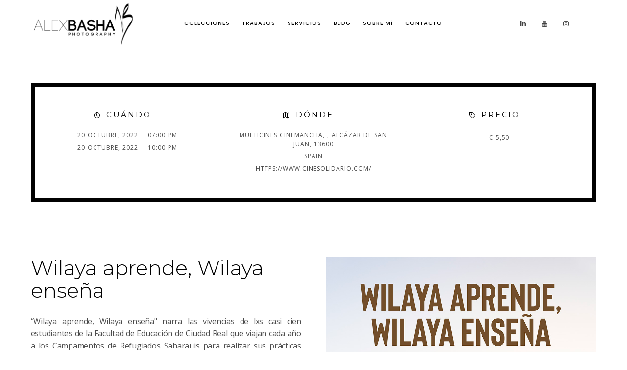

--- FILE ---
content_type: text/html; charset=UTF-8
request_url: https://www.alexbasha.com/proyeccion-wilaya-aprende-wilaya-ensena/
body_size: 22249
content:
<!doctype html>
<html lang="es" xmlns:og="http://opengraphprotocol.org/schema/" xmlns:fb="http://www.facebook.com/2008/fbml">
<head>
	<meta http-equiv="Content-Type" content="text/html; charset=UTF-8" />
	<meta name="viewport" content="width=device-width, initial-scale=1, maximum-scale=1" />
	<link rel="profile" href="http://gmpg.org/xfn/11" />
	<link rel="pingback" href="https://www.alexbasha.com/xmlrpc.php" />
	<meta name='robots' content='index, follow, max-image-preview:large, max-snippet:-1, max-video-preview:-1' />
	<style>img:is([sizes="auto" i], [sizes^="auto," i]) { contain-intrinsic-size: 3000px 1500px }</style>
	
	<!-- This site is optimized with the Yoast SEO plugin v26.8 - https://yoast.com/product/yoast-seo-wordpress/ -->
	<title>«Wilaya aprende, Wilaya enseña» | Alcázar de San Juan</title>
	<meta name="description" content="Proyección del corto &#039;Wilaya aprende, Wilaya enseña&#039; en las XXVII Jornadas de Cine Solidario de Alcázar de San Juan (Ciudad Real)." />
	<link rel="canonical" href="https://www.alexbasha.com/proyeccion-wilaya-aprende-wilaya-ensena/" />
	<meta property="og:locale" content="es_ES" />
	<meta property="og:type" content="article" />
	<meta property="og:title" content="«Wilaya aprende, Wilaya enseña» | Alcázar de San Juan" />
	<meta property="og:description" content="Proyección del corto &#039;Wilaya aprende, Wilaya enseña&#039; en las XXVII Jornadas de Cine Solidario de Alcázar de San Juan (Ciudad Real)." />
	<meta property="og:url" content="https://www.alexbasha.com/proyeccion-wilaya-aprende-wilaya-ensena/" />
	<meta property="og:site_name" content="Alex Basha | Fotógrafo en Las Palmas de Gran Canaria" />
	<meta property="article:publisher" content="https://www.facebook.com/alex.basha.photo/" />
	<meta property="article:author" content="https://www.facebook.com/alex.basha.photo/" />
	<meta property="article:published_time" content="2022-10-11T18:25:16+00:00" />
	<meta property="article:modified_time" content="2023-11-21T09:36:36+00:00" />
	<meta property="og:image" content="https://www.alexbasha.com/wp-content/uploads/2019/06/Sahara-Esperanza-en-el-olvido-46.jpg" />
	<meta property="og:image:width" content="1920" />
	<meta property="og:image:height" content="1280" />
	<meta property="og:image:type" content="image/jpeg" />
	<meta name="author" content="Alex Basha" />
	<meta name="twitter:card" content="summary_large_image" />
	<meta name="twitter:label1" content="Escrito por" />
	<meta name="twitter:data1" content="Alex Basha" />
	<meta name="twitter:label2" content="Tiempo de lectura" />
	<meta name="twitter:data2" content="1 minuto" />
	<script type="application/ld+json" class="yoast-schema-graph">{"@context":"https://schema.org","@graph":[{"@type":"Article","@id":"https://www.alexbasha.com/proyeccion-wilaya-aprende-wilaya-ensena/#article","isPartOf":{"@id":"https://www.alexbasha.com/proyeccion-wilaya-aprende-wilaya-ensena/"},"author":{"name":"Alex Basha","@id":"https://www.alexbasha.com/#/schema/person/9097bc96f9f53abeec0bc0f6c09b7fc9"},"headline":"Proyección «Wilaya aprende, Wilaya enseña»","datePublished":"2022-10-11T18:25:16+00:00","dateModified":"2023-11-21T09:36:36+00:00","mainEntityOfPage":{"@id":"https://www.alexbasha.com/proyeccion-wilaya-aprende-wilaya-ensena/"},"wordCount":161,"publisher":{"@id":"https://www.alexbasha.com/#/schema/person/9097bc96f9f53abeec0bc0f6c09b7fc9"},"image":{"@id":"https://www.alexbasha.com/proyeccion-wilaya-aprende-wilaya-ensena/#primaryimage"},"thumbnailUrl":"https://www.alexbasha.com/wp-content/uploads/2019/06/Sahara-Esperanza-en-el-olvido-46.jpg","inLanguage":"es"},{"@type":"WebPage","@id":"https://www.alexbasha.com/proyeccion-wilaya-aprende-wilaya-ensena/","url":"https://www.alexbasha.com/proyeccion-wilaya-aprende-wilaya-ensena/","name":"«Wilaya aprende, Wilaya enseña» | Alcázar de San Juan","isPartOf":{"@id":"https://www.alexbasha.com/#website"},"primaryImageOfPage":{"@id":"https://www.alexbasha.com/proyeccion-wilaya-aprende-wilaya-ensena/#primaryimage"},"image":{"@id":"https://www.alexbasha.com/proyeccion-wilaya-aprende-wilaya-ensena/#primaryimage"},"thumbnailUrl":"https://www.alexbasha.com/wp-content/uploads/2019/06/Sahara-Esperanza-en-el-olvido-46.jpg","datePublished":"2022-10-11T18:25:16+00:00","dateModified":"2023-11-21T09:36:36+00:00","description":"Proyección del corto 'Wilaya aprende, Wilaya enseña' en las XXVII Jornadas de Cine Solidario de Alcázar de San Juan (Ciudad Real).","breadcrumb":{"@id":"https://www.alexbasha.com/proyeccion-wilaya-aprende-wilaya-ensena/#breadcrumb"},"inLanguage":"es","potentialAction":[{"@type":"ReadAction","target":["https://www.alexbasha.com/proyeccion-wilaya-aprende-wilaya-ensena/"]}]},{"@type":"ImageObject","inLanguage":"es","@id":"https://www.alexbasha.com/proyeccion-wilaya-aprende-wilaya-ensena/#primaryimage","url":"https://www.alexbasha.com/wp-content/uploads/2019/06/Sahara-Esperanza-en-el-olvido-46.jpg","contentUrl":"https://www.alexbasha.com/wp-content/uploads/2019/06/Sahara-Esperanza-en-el-olvido-46.jpg","width":1920,"height":1280,"caption":"Una profesora saharaui durante el recreo, en un colegio de los campamentos de refugiados saharauis de Tinduf, en Argelia (2019)"},{"@type":"BreadcrumbList","@id":"https://www.alexbasha.com/proyeccion-wilaya-aprende-wilaya-ensena/#breadcrumb","itemListElement":[{"@type":"ListItem","position":1,"name":"Portada","item":"https://www.alexbasha.com/"},{"@type":"ListItem","position":2,"name":"Proyección «Wilaya aprende, Wilaya enseña»"}]},{"@type":"WebSite","@id":"https://www.alexbasha.com/#website","url":"https://www.alexbasha.com/","name":"Alex Basha | Fotógrafo en Las Palmas de Gran Canaria","description":"Fotógrafo en Las Palmas de Gran Canaria. Especialista en fotografía de eventos, prensa, corporativa, espectáculos y vídeo profesional.","publisher":{"@id":"https://www.alexbasha.com/#/schema/person/9097bc96f9f53abeec0bc0f6c09b7fc9"},"potentialAction":[{"@type":"SearchAction","target":{"@type":"EntryPoint","urlTemplate":"https://www.alexbasha.com/?s={search_term_string}"},"query-input":{"@type":"PropertyValueSpecification","valueRequired":true,"valueName":"search_term_string"}}],"inLanguage":"es"},{"@type":["Person","Organization"],"@id":"https://www.alexbasha.com/#/schema/person/9097bc96f9f53abeec0bc0f6c09b7fc9","name":"Alex Basha","image":{"@type":"ImageObject","inLanguage":"es","@id":"https://www.alexbasha.com/#/schema/person/image/","url":"https://secure.gravatar.com/avatar/455f51c4626cc44e80edae6422566e34febdb81d6f775243c2d3923c2a45eeb9?s=96&d=mm&r=g","contentUrl":"https://secure.gravatar.com/avatar/455f51c4626cc44e80edae6422566e34febdb81d6f775243c2d3923c2a45eeb9?s=96&d=mm&r=g","caption":"Alex Basha"},"logo":{"@id":"https://www.alexbasha.com/#/schema/person/image/"},"description":"Fotógrafo y periodista español especializado en fotoperiodismo y fotografía de viajes. Autor de las obras «Ecos de África» (2015), «Ruta Alternativa» (2016-2017), «Passeggero» (2017-2018) y «Sahara. Esperanza en el Olvido» (2019), entre otras. Ha desarrollado su trabajo en España, Italia y Reino Unido, y parte de su producción se centra en la inmigración, la ayuda humanitaria y la vida tradicional de otras culturas.","sameAs":["https://www.alexbasha.com","https://www.facebook.com/alex.basha.photo/","https://www.instagram.com/alex.basha.photo/","https://www.linkedin.com/in/alexbasha/","https://www.youtube.com/channel/UCqOT6UUQE-WuYES52GeikfQ"]}]}</script>
	<!-- / Yoast SEO plugin. -->


<link rel='dns-prefetch' href='//stats.wp.com' />
<link rel='dns-prefetch' href='//fonts.googleapis.com' />
<link rel='preconnect' href='//c0.wp.com' />
<link rel="alternate" type="application/rss+xml" title="Alex Basha | Fotógrafo en Las Palmas de Gran Canaria &raquo; Feed" href="https://www.alexbasha.com/feed/" />
<link rel="alternate" type="application/rss+xml" title="Alex Basha | Fotógrafo en Las Palmas de Gran Canaria &raquo; Feed de los comentarios" href="https://www.alexbasha.com/comments/feed/" />
<meta property="og:title" content="Proyección «Wilaya aprende, Wilaya enseña»"/><meta property="og:type" content="article"/><meta property="og:url" content="https://www.alexbasha.com/proyeccion-wilaya-aprende-wilaya-ensena/"/><meta property="og:site_name" content="Alex Basha | Fotógrafo en Las Palmas de Gran Canaria"/><meta property="og:description" content=""/><meta property="og:image" content="https://www.alexbasha.com/wp-content/uploads/2019/06/Sahara-Esperanza-en-el-olvido-46.jpg"/><script type="text/javascript">
/* <![CDATA[ */
window._wpemojiSettings = {"baseUrl":"https:\/\/s.w.org\/images\/core\/emoji\/16.0.1\/72x72\/","ext":".png","svgUrl":"https:\/\/s.w.org\/images\/core\/emoji\/16.0.1\/svg\/","svgExt":".svg","source":{"concatemoji":"https:\/\/www.alexbasha.com\/wp-includes\/js\/wp-emoji-release.min.js?ver=6.8.3"}};
/*! This file is auto-generated */
!function(s,n){var o,i,e;function c(e){try{var t={supportTests:e,timestamp:(new Date).valueOf()};sessionStorage.setItem(o,JSON.stringify(t))}catch(e){}}function p(e,t,n){e.clearRect(0,0,e.canvas.width,e.canvas.height),e.fillText(t,0,0);var t=new Uint32Array(e.getImageData(0,0,e.canvas.width,e.canvas.height).data),a=(e.clearRect(0,0,e.canvas.width,e.canvas.height),e.fillText(n,0,0),new Uint32Array(e.getImageData(0,0,e.canvas.width,e.canvas.height).data));return t.every(function(e,t){return e===a[t]})}function u(e,t){e.clearRect(0,0,e.canvas.width,e.canvas.height),e.fillText(t,0,0);for(var n=e.getImageData(16,16,1,1),a=0;a<n.data.length;a++)if(0!==n.data[a])return!1;return!0}function f(e,t,n,a){switch(t){case"flag":return n(e,"\ud83c\udff3\ufe0f\u200d\u26a7\ufe0f","\ud83c\udff3\ufe0f\u200b\u26a7\ufe0f")?!1:!n(e,"\ud83c\udde8\ud83c\uddf6","\ud83c\udde8\u200b\ud83c\uddf6")&&!n(e,"\ud83c\udff4\udb40\udc67\udb40\udc62\udb40\udc65\udb40\udc6e\udb40\udc67\udb40\udc7f","\ud83c\udff4\u200b\udb40\udc67\u200b\udb40\udc62\u200b\udb40\udc65\u200b\udb40\udc6e\u200b\udb40\udc67\u200b\udb40\udc7f");case"emoji":return!a(e,"\ud83e\udedf")}return!1}function g(e,t,n,a){var r="undefined"!=typeof WorkerGlobalScope&&self instanceof WorkerGlobalScope?new OffscreenCanvas(300,150):s.createElement("canvas"),o=r.getContext("2d",{willReadFrequently:!0}),i=(o.textBaseline="top",o.font="600 32px Arial",{});return e.forEach(function(e){i[e]=t(o,e,n,a)}),i}function t(e){var t=s.createElement("script");t.src=e,t.defer=!0,s.head.appendChild(t)}"undefined"!=typeof Promise&&(o="wpEmojiSettingsSupports",i=["flag","emoji"],n.supports={everything:!0,everythingExceptFlag:!0},e=new Promise(function(e){s.addEventListener("DOMContentLoaded",e,{once:!0})}),new Promise(function(t){var n=function(){try{var e=JSON.parse(sessionStorage.getItem(o));if("object"==typeof e&&"number"==typeof e.timestamp&&(new Date).valueOf()<e.timestamp+604800&&"object"==typeof e.supportTests)return e.supportTests}catch(e){}return null}();if(!n){if("undefined"!=typeof Worker&&"undefined"!=typeof OffscreenCanvas&&"undefined"!=typeof URL&&URL.createObjectURL&&"undefined"!=typeof Blob)try{var e="postMessage("+g.toString()+"("+[JSON.stringify(i),f.toString(),p.toString(),u.toString()].join(",")+"));",a=new Blob([e],{type:"text/javascript"}),r=new Worker(URL.createObjectURL(a),{name:"wpTestEmojiSupports"});return void(r.onmessage=function(e){c(n=e.data),r.terminate(),t(n)})}catch(e){}c(n=g(i,f,p,u))}t(n)}).then(function(e){for(var t in e)n.supports[t]=e[t],n.supports.everything=n.supports.everything&&n.supports[t],"flag"!==t&&(n.supports.everythingExceptFlag=n.supports.everythingExceptFlag&&n.supports[t]);n.supports.everythingExceptFlag=n.supports.everythingExceptFlag&&!n.supports.flag,n.DOMReady=!1,n.readyCallback=function(){n.DOMReady=!0}}).then(function(){return e}).then(function(){var e;n.supports.everything||(n.readyCallback(),(e=n.source||{}).concatemoji?t(e.concatemoji):e.wpemoji&&e.twemoji&&(t(e.twemoji),t(e.wpemoji)))}))}((window,document),window._wpemojiSettings);
/* ]]> */
</script>
<link rel='stylesheet' id='sbi_styles-css' href='https://www.alexbasha.com/wp-content/plugins/instagram-feed/css/sbi-styles.min.css?ver=6.10.0' type='text/css' media='all' />
<style id='wp-emoji-styles-inline-css' type='text/css'>

	img.wp-smiley, img.emoji {
		display: inline !important;
		border: none !important;
		box-shadow: none !important;
		height: 1em !important;
		width: 1em !important;
		margin: 0 0.07em !important;
		vertical-align: -0.1em !important;
		background: none !important;
		padding: 0 !important;
	}
</style>
<link rel='stylesheet' id='wp-block-library-css' href='https://c0.wp.com/c/6.8.3/wp-includes/css/dist/block-library/style.min.css' type='text/css' media='all' />
<style id='classic-theme-styles-inline-css' type='text/css'>
/*! This file is auto-generated */
.wp-block-button__link{color:#fff;background-color:#32373c;border-radius:9999px;box-shadow:none;text-decoration:none;padding:calc(.667em + 2px) calc(1.333em + 2px);font-size:1.125em}.wp-block-file__button{background:#32373c;color:#fff;text-decoration:none}
</style>
<link rel='stylesheet' id='mediaelement-css' href='https://c0.wp.com/c/6.8.3/wp-includes/js/mediaelement/mediaelementplayer-legacy.min.css' type='text/css' media='all' />
<link rel='stylesheet' id='wp-mediaelement-css' href='https://c0.wp.com/c/6.8.3/wp-includes/js/mediaelement/wp-mediaelement.min.css' type='text/css' media='all' />
<style id='jetpack-sharing-buttons-style-inline-css' type='text/css'>
.jetpack-sharing-buttons__services-list{display:flex;flex-direction:row;flex-wrap:wrap;gap:0;list-style-type:none;margin:5px;padding:0}.jetpack-sharing-buttons__services-list.has-small-icon-size{font-size:12px}.jetpack-sharing-buttons__services-list.has-normal-icon-size{font-size:16px}.jetpack-sharing-buttons__services-list.has-large-icon-size{font-size:24px}.jetpack-sharing-buttons__services-list.has-huge-icon-size{font-size:36px}@media print{.jetpack-sharing-buttons__services-list{display:none!important}}.editor-styles-wrapper .wp-block-jetpack-sharing-buttons{gap:0;padding-inline-start:0}ul.jetpack-sharing-buttons__services-list.has-background{padding:1.25em 2.375em}
</style>
<style id='joinchat-button-style-inline-css' type='text/css'>
.wp-block-joinchat-button{border:none!important;text-align:center}.wp-block-joinchat-button figure{display:table;margin:0 auto;padding:0}.wp-block-joinchat-button figcaption{font:normal normal 400 .6em/2em var(--wp--preset--font-family--system-font,sans-serif);margin:0;padding:0}.wp-block-joinchat-button .joinchat-button__qr{background-color:#fff;border:6px solid #25d366;border-radius:30px;box-sizing:content-box;display:block;height:200px;margin:auto;overflow:hidden;padding:10px;width:200px}.wp-block-joinchat-button .joinchat-button__qr canvas,.wp-block-joinchat-button .joinchat-button__qr img{display:block;margin:auto}.wp-block-joinchat-button .joinchat-button__link{align-items:center;background-color:#25d366;border:6px solid #25d366;border-radius:30px;display:inline-flex;flex-flow:row nowrap;justify-content:center;line-height:1.25em;margin:0 auto;text-decoration:none}.wp-block-joinchat-button .joinchat-button__link:before{background:transparent var(--joinchat-ico) no-repeat center;background-size:100%;content:"";display:block;height:1.5em;margin:-.75em .75em -.75em 0;width:1.5em}.wp-block-joinchat-button figure+.joinchat-button__link{margin-top:10px}@media (orientation:landscape)and (min-height:481px),(orientation:portrait)and (min-width:481px){.wp-block-joinchat-button.joinchat-button--qr-only figure+.joinchat-button__link{display:none}}@media (max-width:480px),(orientation:landscape)and (max-height:480px){.wp-block-joinchat-button figure{display:none}}

</style>
<style id='global-styles-inline-css' type='text/css'>
:root{--wp--preset--aspect-ratio--square: 1;--wp--preset--aspect-ratio--4-3: 4/3;--wp--preset--aspect-ratio--3-4: 3/4;--wp--preset--aspect-ratio--3-2: 3/2;--wp--preset--aspect-ratio--2-3: 2/3;--wp--preset--aspect-ratio--16-9: 16/9;--wp--preset--aspect-ratio--9-16: 9/16;--wp--preset--color--black: #000000;--wp--preset--color--cyan-bluish-gray: #abb8c3;--wp--preset--color--white: #ffffff;--wp--preset--color--pale-pink: #f78da7;--wp--preset--color--vivid-red: #cf2e2e;--wp--preset--color--luminous-vivid-orange: #ff6900;--wp--preset--color--luminous-vivid-amber: #fcb900;--wp--preset--color--light-green-cyan: #7bdcb5;--wp--preset--color--vivid-green-cyan: #00d084;--wp--preset--color--pale-cyan-blue: #8ed1fc;--wp--preset--color--vivid-cyan-blue: #0693e3;--wp--preset--color--vivid-purple: #9b51e0;--wp--preset--gradient--vivid-cyan-blue-to-vivid-purple: linear-gradient(135deg,rgba(6,147,227,1) 0%,rgb(155,81,224) 100%);--wp--preset--gradient--light-green-cyan-to-vivid-green-cyan: linear-gradient(135deg,rgb(122,220,180) 0%,rgb(0,208,130) 100%);--wp--preset--gradient--luminous-vivid-amber-to-luminous-vivid-orange: linear-gradient(135deg,rgba(252,185,0,1) 0%,rgba(255,105,0,1) 100%);--wp--preset--gradient--luminous-vivid-orange-to-vivid-red: linear-gradient(135deg,rgba(255,105,0,1) 0%,rgb(207,46,46) 100%);--wp--preset--gradient--very-light-gray-to-cyan-bluish-gray: linear-gradient(135deg,rgb(238,238,238) 0%,rgb(169,184,195) 100%);--wp--preset--gradient--cool-to-warm-spectrum: linear-gradient(135deg,rgb(74,234,220) 0%,rgb(151,120,209) 20%,rgb(207,42,186) 40%,rgb(238,44,130) 60%,rgb(251,105,98) 80%,rgb(254,248,76) 100%);--wp--preset--gradient--blush-light-purple: linear-gradient(135deg,rgb(255,206,236) 0%,rgb(152,150,240) 100%);--wp--preset--gradient--blush-bordeaux: linear-gradient(135deg,rgb(254,205,165) 0%,rgb(254,45,45) 50%,rgb(107,0,62) 100%);--wp--preset--gradient--luminous-dusk: linear-gradient(135deg,rgb(255,203,112) 0%,rgb(199,81,192) 50%,rgb(65,88,208) 100%);--wp--preset--gradient--pale-ocean: linear-gradient(135deg,rgb(255,245,203) 0%,rgb(182,227,212) 50%,rgb(51,167,181) 100%);--wp--preset--gradient--electric-grass: linear-gradient(135deg,rgb(202,248,128) 0%,rgb(113,206,126) 100%);--wp--preset--gradient--midnight: linear-gradient(135deg,rgb(2,3,129) 0%,rgb(40,116,252) 100%);--wp--preset--font-size--small: 13px;--wp--preset--font-size--medium: 20px;--wp--preset--font-size--large: 36px;--wp--preset--font-size--x-large: 42px;--wp--preset--spacing--20: 0.44rem;--wp--preset--spacing--30: 0.67rem;--wp--preset--spacing--40: 1rem;--wp--preset--spacing--50: 1.5rem;--wp--preset--spacing--60: 2.25rem;--wp--preset--spacing--70: 3.38rem;--wp--preset--spacing--80: 5.06rem;--wp--preset--shadow--natural: 6px 6px 9px rgba(0, 0, 0, 0.2);--wp--preset--shadow--deep: 12px 12px 50px rgba(0, 0, 0, 0.4);--wp--preset--shadow--sharp: 6px 6px 0px rgba(0, 0, 0, 0.2);--wp--preset--shadow--outlined: 6px 6px 0px -3px rgba(255, 255, 255, 1), 6px 6px rgba(0, 0, 0, 1);--wp--preset--shadow--crisp: 6px 6px 0px rgba(0, 0, 0, 1);}:where(.is-layout-flex){gap: 0.5em;}:where(.is-layout-grid){gap: 0.5em;}body .is-layout-flex{display: flex;}.is-layout-flex{flex-wrap: wrap;align-items: center;}.is-layout-flex > :is(*, div){margin: 0;}body .is-layout-grid{display: grid;}.is-layout-grid > :is(*, div){margin: 0;}:where(.wp-block-columns.is-layout-flex){gap: 2em;}:where(.wp-block-columns.is-layout-grid){gap: 2em;}:where(.wp-block-post-template.is-layout-flex){gap: 1.25em;}:where(.wp-block-post-template.is-layout-grid){gap: 1.25em;}.has-black-color{color: var(--wp--preset--color--black) !important;}.has-cyan-bluish-gray-color{color: var(--wp--preset--color--cyan-bluish-gray) !important;}.has-white-color{color: var(--wp--preset--color--white) !important;}.has-pale-pink-color{color: var(--wp--preset--color--pale-pink) !important;}.has-vivid-red-color{color: var(--wp--preset--color--vivid-red) !important;}.has-luminous-vivid-orange-color{color: var(--wp--preset--color--luminous-vivid-orange) !important;}.has-luminous-vivid-amber-color{color: var(--wp--preset--color--luminous-vivid-amber) !important;}.has-light-green-cyan-color{color: var(--wp--preset--color--light-green-cyan) !important;}.has-vivid-green-cyan-color{color: var(--wp--preset--color--vivid-green-cyan) !important;}.has-pale-cyan-blue-color{color: var(--wp--preset--color--pale-cyan-blue) !important;}.has-vivid-cyan-blue-color{color: var(--wp--preset--color--vivid-cyan-blue) !important;}.has-vivid-purple-color{color: var(--wp--preset--color--vivid-purple) !important;}.has-black-background-color{background-color: var(--wp--preset--color--black) !important;}.has-cyan-bluish-gray-background-color{background-color: var(--wp--preset--color--cyan-bluish-gray) !important;}.has-white-background-color{background-color: var(--wp--preset--color--white) !important;}.has-pale-pink-background-color{background-color: var(--wp--preset--color--pale-pink) !important;}.has-vivid-red-background-color{background-color: var(--wp--preset--color--vivid-red) !important;}.has-luminous-vivid-orange-background-color{background-color: var(--wp--preset--color--luminous-vivid-orange) !important;}.has-luminous-vivid-amber-background-color{background-color: var(--wp--preset--color--luminous-vivid-amber) !important;}.has-light-green-cyan-background-color{background-color: var(--wp--preset--color--light-green-cyan) !important;}.has-vivid-green-cyan-background-color{background-color: var(--wp--preset--color--vivid-green-cyan) !important;}.has-pale-cyan-blue-background-color{background-color: var(--wp--preset--color--pale-cyan-blue) !important;}.has-vivid-cyan-blue-background-color{background-color: var(--wp--preset--color--vivid-cyan-blue) !important;}.has-vivid-purple-background-color{background-color: var(--wp--preset--color--vivid-purple) !important;}.has-black-border-color{border-color: var(--wp--preset--color--black) !important;}.has-cyan-bluish-gray-border-color{border-color: var(--wp--preset--color--cyan-bluish-gray) !important;}.has-white-border-color{border-color: var(--wp--preset--color--white) !important;}.has-pale-pink-border-color{border-color: var(--wp--preset--color--pale-pink) !important;}.has-vivid-red-border-color{border-color: var(--wp--preset--color--vivid-red) !important;}.has-luminous-vivid-orange-border-color{border-color: var(--wp--preset--color--luminous-vivid-orange) !important;}.has-luminous-vivid-amber-border-color{border-color: var(--wp--preset--color--luminous-vivid-amber) !important;}.has-light-green-cyan-border-color{border-color: var(--wp--preset--color--light-green-cyan) !important;}.has-vivid-green-cyan-border-color{border-color: var(--wp--preset--color--vivid-green-cyan) !important;}.has-pale-cyan-blue-border-color{border-color: var(--wp--preset--color--pale-cyan-blue) !important;}.has-vivid-cyan-blue-border-color{border-color: var(--wp--preset--color--vivid-cyan-blue) !important;}.has-vivid-purple-border-color{border-color: var(--wp--preset--color--vivid-purple) !important;}.has-vivid-cyan-blue-to-vivid-purple-gradient-background{background: var(--wp--preset--gradient--vivid-cyan-blue-to-vivid-purple) !important;}.has-light-green-cyan-to-vivid-green-cyan-gradient-background{background: var(--wp--preset--gradient--light-green-cyan-to-vivid-green-cyan) !important;}.has-luminous-vivid-amber-to-luminous-vivid-orange-gradient-background{background: var(--wp--preset--gradient--luminous-vivid-amber-to-luminous-vivid-orange) !important;}.has-luminous-vivid-orange-to-vivid-red-gradient-background{background: var(--wp--preset--gradient--luminous-vivid-orange-to-vivid-red) !important;}.has-very-light-gray-to-cyan-bluish-gray-gradient-background{background: var(--wp--preset--gradient--very-light-gray-to-cyan-bluish-gray) !important;}.has-cool-to-warm-spectrum-gradient-background{background: var(--wp--preset--gradient--cool-to-warm-spectrum) !important;}.has-blush-light-purple-gradient-background{background: var(--wp--preset--gradient--blush-light-purple) !important;}.has-blush-bordeaux-gradient-background{background: var(--wp--preset--gradient--blush-bordeaux) !important;}.has-luminous-dusk-gradient-background{background: var(--wp--preset--gradient--luminous-dusk) !important;}.has-pale-ocean-gradient-background{background: var(--wp--preset--gradient--pale-ocean) !important;}.has-electric-grass-gradient-background{background: var(--wp--preset--gradient--electric-grass) !important;}.has-midnight-gradient-background{background: var(--wp--preset--gradient--midnight) !important;}.has-small-font-size{font-size: var(--wp--preset--font-size--small) !important;}.has-medium-font-size{font-size: var(--wp--preset--font-size--medium) !important;}.has-large-font-size{font-size: var(--wp--preset--font-size--large) !important;}.has-x-large-font-size{font-size: var(--wp--preset--font-size--x-large) !important;}
:where(.wp-block-post-template.is-layout-flex){gap: 1.25em;}:where(.wp-block-post-template.is-layout-grid){gap: 1.25em;}
:where(.wp-block-columns.is-layout-flex){gap: 2em;}:where(.wp-block-columns.is-layout-grid){gap: 2em;}
:root :where(.wp-block-pullquote){font-size: 1.5em;line-height: 1.6;}
</style>
<link rel='stylesheet' id='contact-form-7-css' href='https://www.alexbasha.com/wp-content/plugins/contact-form-7/includes/css/styles.css?ver=6.1.4' type='text/css' media='all' />
<style id='contact-form-7-inline-css' type='text/css'>
.wpcf7 .wpcf7-recaptcha iframe {margin-bottom: 0;}.wpcf7 .wpcf7-recaptcha[data-align="center"] > div {margin: 0 auto;}.wpcf7 .wpcf7-recaptcha[data-align="right"] > div {margin: 0 0 0 auto;}
</style>
<link rel='stylesheet' id='kinatrix-MainStyle-css' href='https://www.alexbasha.com/wp-content/themes/kinatrix/style.css?ver=1.3' type='text/css' media='screen' />
<link rel='stylesheet' id='owlcarousel-css' href='https://www.alexbasha.com/wp-content/themes/kinatrix/css/owlcarousel/owl.carousel.css?ver=6.8.3' type='text/css' media='screen' />
<link rel='stylesheet' id='lightgallery-css' href='https://www.alexbasha.com/wp-content/themes/kinatrix/js/lightbox/css/lightgallery.css?ver=6.8.3' type='text/css' media='screen' />
<link rel='stylesheet' id='lightgallery-transitions-css' href='https://www.alexbasha.com/wp-content/themes/kinatrix/js/lightbox/css/lg-transitions.min.css?ver=6.8.3' type='text/css' media='screen' />
<link rel='stylesheet' id='kinatrix-Animations-css' href='https://www.alexbasha.com/wp-content/themes/kinatrix/css/animations.css?ver=6.8.3' type='text/css' media='screen' />
<link rel='stylesheet' id='font-awesome-css' href='https://www.alexbasha.com/wp-content/themes/kinatrix/css/fonts/font-awesome/css/font-awesome.min.css?ver=6.8.3' type='text/css' media='screen' />
<link rel='stylesheet' id='ion-icons-css' href='https://www.alexbasha.com/wp-content/themes/kinatrix/css/fonts/ionicons/css/ionicons.min.css?ver=6.8.3' type='text/css' media='screen' />
<link rel='stylesheet' id='et-fonts-css' href='https://www.alexbasha.com/wp-content/themes/kinatrix/css/fonts/et-fonts/et-fonts.css?ver=6.8.3' type='text/css' media='screen' />
<link rel='stylesheet' id='feather-webfonts-css' href='https://www.alexbasha.com/wp-content/themes/kinatrix/css/fonts/feather-webfont/feather.css?ver=6.8.3' type='text/css' media='screen' />
<link rel='stylesheet' id='fontello-css' href='https://www.alexbasha.com/wp-content/themes/kinatrix/css/fonts/fontello/css/fontello.css?ver=6.8.3' type='text/css' media='screen' />
<link rel='stylesheet' id='simple-line-icons-css' href='https://www.alexbasha.com/wp-content/themes/kinatrix/css/fonts/simple-line-icons/simple-line-icons.css?ver=6.8.3' type='text/css' media='screen' />
<link rel='stylesheet' id='jplayer-css' href='https://www.alexbasha.com/wp-content/themes/kinatrix/css/html5player/jplayer.dark.css?ver=6.8.3' type='text/css' media='screen' />
<link rel='stylesheet' id='kinatrix-fonts-css' href='//fonts.googleapis.com/css?family=Lato%3A100%2C100i%2C300%2C300i%2C400%2C400i%2C700%2C700i%2C900%2C900i%7CPT+Mono&#038;ver=1.0.0' type='text/css' media='all' />
<link rel='stylesheet' id='supersized-css' href='https://www.alexbasha.com/wp-content/themes/kinatrix/css/supersized/supersized.css?ver=6.8.3' type='text/css' media='screen' />
<link rel='stylesheet' id='kinatrix-ResponsiveCSS-css' href='https://www.alexbasha.com/wp-content/themes/kinatrix/css/responsive.css?ver=1.2' type='text/css' media='screen' />
<style id='kinatrix-ResponsiveCSS-inline-css' type='text/css'>
.sidebarinfo-menu { background-color:rgba(198,179,179, 0.95); }.sidebarinfo-menu:before { background-image: url(https://www.alexbasha.com/wp-content/uploads/2018/11/Fondo-Dashboard.jpg); }
body,
input,textarea,
.pricing-wrap,
.pricing-table .pricing-row,
.entry-content,
.mtheme-button,
.sidebar-widget,
ul.vertical_images .vertical-images-title,
.section-description, .entry-title-subheading,
#password-protected label,
.wpcf7-form p,
.entry-content .testimonial-say p,
.postsummarywrap, .postsummarywrap a,
.pagination a, .pagination span.current,
.woocommerce nav.woocommerce-pagination ul li a,
.woocommerce nav.woocommerce-pagination ul li span,
.homemenu .sf-menu .megamenu-textbox,
.mtheme-lightbox .lg-sub-html
{ font-family:'Open Sans'; }
button,
.entry-content .work-details h4,
.woocommerce .product h1,
.woocommerce .product h2,
.woocommerce .product h3,
.woocommerce .product h4,
.woocommerce .product h5,
.woocommerce .product h6,
.entry-title-wrap h1,
.entry-content h1,
.entry-content h2,
.entry-content h3,
.entry-content h4,
.entry-content h5,
.entry-content h6,
.blog-grid-element-content .work-details h4,
.blog-grid-element-content .work-details h4 a,
.gridblock-grid-element .boxtitle-hover a,
.homemenu .sf-menu .mega-item .children-depth-0 h6,
.work-details h4 a,
.work-details h4,
.proofing-client-title,
.comment-reply-title,
.woocommerce ul.products li.product h3,
.woocommerce-page ul.products li.product h3,
h1,
h2,
h3,
h4,
h5,
h6,
.sidebar h3,
.entry-title h1,
.portfolio-end-block h2.section-title{ font-family:'Montserrat'; }.homemenu .sf-menu a, .homemenu .sf-menu,.homemenu .sf-menu ul li a,.responsive-mobile-menu ul.mtree > li > a,.responsive-mobile-menu,.vertical-menu ul.mtree,.vertical-menu ul.mtree a,.vertical-menu ul.mtree > li > a{ font-family:'Poppins'; }.slideshow_title, .static_slideshow_title,.slideshow_title, h1.slideshow_title{ font-family:'Open Sans'; }.slideshow_caption, .static_slideshow_caption{ font-family:'Open Sans'; }.hero-text-wrap .hero-title,.hero-text-wrap .hero-subtitle{ font-family:'Open Sans'; }.preloader-cover-logo { background-image: url(https://www.alexbasha.com/wp-content/uploads/2021/02/Logo_Alex_Basha_Firma_Negro.png); }.menu-is-horizontal .logo img { height: 90px; }.menu-is-horizontal .logo img { top: 6px; }body { background-color: #ffffff; }.vertical-logoimage { width: 300px; }.homemenu .sf-menu a,.vertical-menu,.vertical-menu a { text-transform: uppercase; }.homemenu ul li a,.homemenu ul ul li a,.vertical-menu ul.mtree a, .simple-menu ul.mtree a, .responsive-mobile-menu ul.mtree a, .header-is-simple .responsive-mobile-menu ul.mtree a,.vertical-menu ul.mtree ul.sub-menu a { font-size:11px;}.vertical-menu ul.mtree a, .simple-menu ul.mtree a, .responsive-mobile-menu ul.mtree a, .header-is-simple .responsive-mobile-menu ul.mtree a,.vertical-menu ul.mtree ul.sub-menu a { line-height:11px;}.homemenu ul li a,.homemenu ul ul li a,.vertical-menu ul.mtree a, .simple-menu ul.mtree a, .responsive-mobile-menu ul.mtree a, .header-is-simple .responsive-mobile-menu ul.mtree a,.vertical-menu ul.mtree ul.sub-menu a,.homemenu li.current-menu-item > a, .homemenu li.current-menu-item > li > a { font-weight:450;}.mtheme-lightbox #lg-actual-size { display:none; }.mtheme-lightbox #lg-zoom-out,.lg-toolbar #lg-download { display:none; }.mtheme-lightbox #lg-zoom-out,.lg-toolbar #lg-zoom-in { display:none; }
.entry-content,
.woocommerce #tab-description p,
.woocommerce .woocommerce-product-details__short-description,
.woocommerce .entry-summary div[itemprop="description"]{
	font-size:16px;
}.entry-title-wrap h1.entry-title, .single .title-container h1.entry-title { letter-spacing:2px; }.mobile-toggle-menu-trigger{background:#ffffff;}.mobile-toggle-menu-trigger span::before, .mobile-toggle-menu-trigger span::after, .mobile-toggle-menu-open .mobile-toggle-menu-trigger span::before, .mobile-toggle-menu-open .mobile-toggle-menu-trigger span::after, .mobile-toggle-menu-trigger span{background:#636363;}.mobile-sharing-toggle{color:#636363;}.responsive-mobile-menu,.theme-is-light .responsive-mobile-menu{background-color:#0a0a0a;}.theme-is-dark .responsive-mobile-menu #mobile-searchform input { border-color: rgba(255,255,255,0.1); }.theme-is-light .responsive-mobile-menu #mobile-searchform input { border-color: rgba(0,0,0,0.1); }
	.theme-is-light .responsive-mobile-menu ul.mtree li.mtree-node > a::before,
	.theme-is-light .responsive-mobile-menu #mobile-searchform input,
	.theme-is-dark .responsive-mobile-menu #mobile-searchform input,
	.theme-is-light .responsive-mobile-menu ul.mtree li li a,
	.theme-is-light .responsive-mobile-menu ul.mtree li a,
	.header-is-simple.theme-is-light .responsive-mobile-menu ul.mtree li li a,
	.theme-is-dark .responsive-mobile-menu ul.mtree li li a,
	.theme-is-dark .responsive-mobile-menu ul.mtree li a,
	.header-is-simple.theme-is-dark .responsive-mobile-menu ul.mtree li li a,
	.header-is-simple.theme-is-dark .responsive-mobile-menu ul.mtree li a,
	.theme-is-light .responsive-mobile-menu ul.mtree a,
	.header-is-simple.theme-is-light .responsive-mobile-menu ul.mtree a,
	.header-is-simple.theme-is-dark .responsive-mobile-menu ul.mtree a,
	.menu-is-horizontal .responsive-mobile-menu .social-icon a,
	.menu-is-horizontal .responsive-mobile-menu .social-icon i,
	.menu-is-horizontal .responsive-mobile-menu .social-header-wrap ul li.social-icon i,
	.menu-is-horizontal .responsive-mobile-menu .social-header-wrap ul li.contact-text a .menu-is-vertical .responsive-mobile-menu .social-icon a,
	.menu-is-vertical .responsive-mobile-menu .social-icon i,
	.menu-is-vertical .responsive-mobile-menu .social-header-wrap ul li.social-icon i,
	.menu-is-vertical .responsive-mobile-menu .social-header-wrap ul li.contact-text a,
	.menu-is-vertical .responsive-mobile-menu .vertical-footer-copyright,
	.menu-is-vertical .responsive-mobile-menu .vertical-footer-wrap .social-icon a,
	.menu-is-vertical .responsive-mobile-menu .vertical-footer-wrap .social-icon i,
	.menu-is-vertical .responsive-mobile-menu .vertical-footer-wrap .social-header-wrap ul li.social-icon i,
	.menu-is-vertical .responsive-mobile-menu .vertical-footer-wrap .social-header-wrap ul li.contact-text a
	{color:;}.responsive-mobile-menu .fullscreen-footer-social i{border-color:;}
</style>
<link rel='stylesheet' id='Open+Sans-css' href='https://fonts.googleapis.com/css?family=Open+Sans:300,300italic,regular,italic,600,600italic,700,700italic,800,800italic&#038;subset=greek,greek-ext,cyrillic,cyrillic-ext,latin-ext,vietnamese,latin' type='text/css' media='screen' />
<link rel='stylesheet' id='Montserrat-css' href='https://fonts.googleapis.com/css?family=Montserrat:100,100italic,200,200italic,300,300italic,regular,italic,500,500italic,600,600italic,700,700italic,800,800italic,900,900italic&#038;subset=cyrillic,cyrillic-ext,latin-ext,vietnamese,latin' type='text/css' media='screen' />
<link rel='stylesheet' id='Poppins-css' href='https://fonts.googleapis.com/css?family=Poppins:100,100italic,200,200italic,300,300italic,regular,italic,500,500italic,600,600italic,700,700italic,800,800italic,900,900italic&#038;subset=latin-ext,devanagari,latin' type='text/css' media='screen' />
<link rel='stylesheet' id='rating_style-css' href='https://www.alexbasha.com/wp-content/plugins/all-in-one-schemaorg-rich-snippets/css/jquery.rating.css?ver=1.0' type='text/css' media='all' />
<link rel='stylesheet' id='bsf_style-css' href='https://www.alexbasha.com/wp-content/plugins/all-in-one-schemaorg-rich-snippets/css/style.css?ver=1.0' type='text/css' media='all' />
<script type="text/javascript" id="jquery-core-js-extra">
/* <![CDATA[ */
var kinatrix_vars = {"mtheme_uri":"https:\/\/www.alexbasha.com\/wp-content\/themes\/kinatrix","lightbox_thumbnails":"false","lightbox_transition":"lg-slide"};
/* ]]> */
</script>
<script type="text/javascript" src="https://c0.wp.com/c/6.8.3/wp-includes/js/jquery/jquery.min.js" id="jquery-core-js"></script>
<script type="text/javascript" src="https://c0.wp.com/c/6.8.3/wp-includes/js/jquery/jquery-migrate.min.js" id="jquery-migrate-js"></script>
<script type="text/javascript" id="jquery-js-after">
/* <![CDATA[ */
var kinatrix_vars={"mtheme_uri":"https:\/\/www.alexbasha.com\/wp-content\/themes\/kinatrix","lightbox_thumbnails":"false","lightbox_transition":"lg-slide"};
var ajax_var={"url":"https:\/\/www.alexbasha.com\/wp-admin\/admin-ajax.php","nonce":"230fbe7a88"};
/* ]]> */
</script>
<script type="text/javascript" src="https://www.alexbasha.com/wp-content/plugins/all-in-one-schemaorg-rich-snippets/js/jquery.rating.min.js" id="jquery_rating-js"></script>
<link rel="https://api.w.org/" href="https://www.alexbasha.com/wp-json/" /><link rel="alternate" title="JSON" type="application/json" href="https://www.alexbasha.com/wp-json/wp/v2/posts/11141" /><link rel="EditURI" type="application/rsd+xml" title="RSD" href="https://www.alexbasha.com/xmlrpc.php?rsd" />

<link rel='shortlink' href='https://www.alexbasha.com/?p=11141' />
<link rel="alternate" title="oEmbed (JSON)" type="application/json+oembed" href="https://www.alexbasha.com/wp-json/oembed/1.0/embed?url=https%3A%2F%2Fwww.alexbasha.com%2Fproyeccion-wilaya-aprende-wilaya-ensena%2F" />
<link rel="alternate" title="oEmbed (XML)" type="text/xml+oembed" href="https://www.alexbasha.com/wp-json/oembed/1.0/embed?url=https%3A%2F%2Fwww.alexbasha.com%2Fproyeccion-wilaya-aprende-wilaya-ensena%2F&#038;format=xml" />
<script type="text/javascript">var ajaxurl = "https://www.alexbasha.com/wp-admin/admin-ajax.php";</script>	<style>img#wpstats{display:none}</style>
		<link rel="icon" href="https://www.alexbasha.com/wp-content/uploads/2016/12/cropped-alex_basha_web-1-32x32.png" sizes="32x32" />
<link rel="icon" href="https://www.alexbasha.com/wp-content/uploads/2016/12/cropped-alex_basha_web-1-192x192.png" sizes="192x192" />
<link rel="apple-touch-icon" href="https://www.alexbasha.com/wp-content/uploads/2016/12/cropped-alex_basha_web-1-180x180.png" />
<meta name="msapplication-TileImage" content="https://www.alexbasha.com/wp-content/uploads/2016/12/cropped-alex_basha_web-1-270x270.png" />
		<style type="text/css" id="wp-custom-css">
			.page-id-14106 .instagram-footer-block {
    display: none !important;
}
@media only screen and (max-width: 768px) {
    #builder-column-16 {
        background-position: 70% center;  /* Ajusta un poco más hacia la derecha */
        background-size: cover;
    }
}
}

/* Cursivas con estilo correcto */
em, i {
  font-style: italic !important;
  font-weight: normal !important;
}
		</style>
		</head>
<body class="wp-singular post-template-default single single-post postid-11141 single-format-standard wp-theme-kinatrix fullscreen-mode-off page-has-full-background rightclick-block single-author theme-is-light left-logo menu-is-horizontal page-is-not-fullscreen fullscreen-ui-switchable header-type-default page-is-opaque theme-fullwidth body-dashboard-push footer-is-off pagebuilder-active edge-to-edge">
<div id="dimmer"><div class="dimmer-outer"><div class="dimmer-inner"><div class="dimmer-text">Lo siento, pero el clic derecho está desactivado.</div></div></div></div><div class="preloader-cover-screen"><div class="preloader-cover-logo"></div></div><div class="loading-spinner">
	<div class="loading-right-side">
		<div class="loading-bar"></div>
	</div>
	<div class="loading-left-side">
		<div class="loading-bar"></div>
	</div>
</div><div class="responsive-menu-wrap">
	<nav id="mobile-toggle-menu" class="mobile-toggle-menu mobile-toggle-menu-close">
		<span class="mobile-toggle-menu-trigger"><span>Menu</span></span>
	</nav>
	<div class="mobile-menu-toggle">
				<div class="logo-mobile">
						<a href="https://www.alexbasha.com/"><img class="custom-responsive-logo logoimage" src="https://www.alexbasha.com/wp-content/uploads/2018/11/Logo_Alex_Basha_Negro-1.png" alt="logo" /></a>				</div>
	</div>
</div>
<div class="responsive-mobile-menu">
	<div class="vertical-footer-wrap">
				<div class="fullscreen-footer-social">
			<div class="login-socials-wrap clearfix">
			<aside id="msocial-widget-3" class="widget MSocial_Widget"><div class="social-header-wrap social-header-without-call-us"><ul>				<li class="social-icon">
				<a class="ntips" title="LinkedIn" href="https://www.linkedin.com/in/alexbasha/"  target="_blank">
					<i class="fa fa-linkedin"></i>
				</a>
				</li>
								<li class="social-icon">
				<a class="ntips" title="Youtube" href="https://www.youtube.com/c/alexbasha"  target="_blank">
					<i class="fa fa-youtube"></i>
				</a>
				</li>
								<li class="social-icon">
				<a class="ntips" title="Instagram" href="https://www.instagram.com/alex.basha.photo"  target="_blank">
					<i class="fa fa-instagram"></i>
				</a>
				</li>
				</ul></div></aside>			</div>
		</div>
			</div>
		<nav>
	<ul id="menu-menu-movil" class="mtree"><li id="menu-item-9375" class="menu-item menu-item-type-post_type menu-item-object-page menu-item-9375"><a href="https://www.alexbasha.com/colecciones/">Colecciones</a></li>
<li id="menu-item-9374" class="menu-item menu-item-type-custom menu-item-object-custom menu-item-has-children menu-item-9374"><a href="http://www">Trabajos</a>
<ul class="sub-menu">
	<li id="menu-item-9793" class="menu-item menu-item-type-post_type menu-item-object-page menu-item-9793"><a href="https://www.alexbasha.com/fotografia-de-prensa/">Prensa</a></li>
	<li id="menu-item-11370" class="menu-item menu-item-type-post_type menu-item-object-page menu-item-11370"><a href="https://www.alexbasha.com/fotografia-de-eventos/">Eventos</a></li>
	<li id="menu-item-9174" class="menu-item menu-item-type-post_type menu-item-object-page menu-item-9174"><a href="https://www.alexbasha.com/fotografia-de-conciertos/">Conciertos</a></li>
	<li id="menu-item-13267" class="menu-item menu-item-type-post_type menu-item-object-page menu-item-13267"><a href="https://www.alexbasha.com/fotografia-corporativa/">Corporativa</a></li>
	<li id="menu-item-13997" class="menu-item menu-item-type-post_type menu-item-object-page menu-item-13997"><a href="https://www.alexbasha.com/fotografia-deportiva/">Deportes</a></li>
	<li id="menu-item-9173" class="menu-item menu-item-type-post_type menu-item-object-page menu-item-9173"><a href="https://www.alexbasha.com/video-profesional/">Audiovisual</a></li>
</ul>
</li>
<li id="menu-item-13670" class="menu-item menu-item-type-post_type menu-item-object-page menu-item-13670"><a href="https://www.alexbasha.com/fotografo-profesional-gran-canaria/">Servicios</a></li>
<li id="menu-item-8666" class="menu-item menu-item-type-custom menu-item-object-custom menu-item-8666"><a href="https://www.alexbasha.com/blog/">Blog</a></li>
<li id="menu-item-8658" class="menu-item menu-item-type-post_type menu-item-object-page menu-item-8658"><a href="https://www.alexbasha.com/bio/">Sobre mí</a></li>
<li id="menu-item-8660" class="menu-item menu-item-type-post_type menu-item-object-page menu-item-8660"><a href="https://www.alexbasha.com/contacto/">Contacto</a></li>
</ul>	</nav>

		<div class="vertical-footer-wrap">
		<div class="vertical-footer-copyright">Copyright &copy;2025 Alex Basha <br />Tlf: 662409531 <br />contact@alexbasha.com <br /><a href="https://www.alexbasha.com/politica-de-privacidad">Política de privacidad</a></div>
	</div>
		<div class="cleafix"></div>
</div>	<div class="outer-wrap stickymenu-zone">
				<div class="outer-header-wrap clearfix">
			<nav>
				<div class="mainmenu-navigation  clearfix">
						<div class="header-logo-section"><div class="logo"><a href="https://www.alexbasha.com/"><img class="logo-theme-main logo-theme-primary logo-theme-dark logo-theme-custom" src="https://www.alexbasha.com/wp-content/uploads/2021/02/Logo_Alex_Basha_Firma_Negro.png" alt="logo" /><img class="logo-theme-main logo-theme-secondary logo-theme-bright logo-theme-custom" src="https://www.alexbasha.com/wp-content/uploads/2021/02/Logo_Alex_Basha_Firma_Blanco.png" alt="logo" /></a></div></div>								<div class="homemenu">
							<ul id="menu-menu" class="sf-menu"><li id="menu-item-9330" class="menu-item menu-item-type-post_type menu-item-object-page menu-item-9330      "><a href="https://www.alexbasha.com/colecciones/">Colecciones</a> </li>
<li id="menu-item-9370" class="menu-item menu-item-type-custom menu-item-object-custom menu-item-has-children menu-item-9370      "><a>Trabajos</a> 
<ul class="children children-depth-0 clearfix   ">
	<li id="menu-item-9794" class="menu-item menu-item-type-post_type menu-item-object-page menu-item-9794      "><a href="https://www.alexbasha.com/fotografia-de-prensa/">Prensa</a> </li>
	<li id="menu-item-11369" class="menu-item menu-item-type-post_type menu-item-object-page menu-item-11369      "><a href="https://www.alexbasha.com/fotografia-de-eventos/">Eventos</a> </li>
	<li id="menu-item-9169" class="menu-item menu-item-type-post_type menu-item-object-page menu-item-9169      "><a href="https://www.alexbasha.com/fotografia-de-conciertos/">Conciertos</a> </li>
	<li id="menu-item-13266" class="menu-item menu-item-type-post_type menu-item-object-page menu-item-13266      "><a href="https://www.alexbasha.com/fotografia-corporativa/">Corporativa</a> </li>
	<li id="menu-item-13998" class="menu-item menu-item-type-post_type menu-item-object-page menu-item-13998      "><a href="https://www.alexbasha.com/fotografia-deportiva/">Deportes</a> </li>
	<li id="menu-item-9170" class="menu-item menu-item-type-post_type menu-item-object-page menu-item-9170      "><a href="https://www.alexbasha.com/video-profesional/">Audiovisual</a> </li>
</ul>
</li>
<li id="menu-item-13669" class="menu-item menu-item-type-post_type menu-item-object-page menu-item-13669      "><a href="https://www.alexbasha.com/fotografo-profesional-gran-canaria/">Servicios</a> </li>
<li id="menu-item-3175" class="menu-item menu-item-type-post_type menu-item-object-page menu-item-3175      "><a href="https://www.alexbasha.com/blog/">Blog</a> </li>
<li id="menu-item-3253" class="menu-item menu-item-type-post_type menu-item-object-page menu-item-3253      "><a href="https://www.alexbasha.com/bio/">Sobre mí</a> </li>
<li id="menu-item-3202" class="menu-item menu-item-type-post_type menu-item-object-page menu-item-3202      "><a href="https://www.alexbasha.com/contacto/">Contacto</a> </li>
</ul>							</div>
													<div class="menu-social-header">
						<aside id="msocial-widget-2" class="widget MSocial_Widget"><div class="social-header-wrap social-header-without-call-us"><ul>				<li class="social-icon">
				<a class="ntips" title="LinkedIn" href="https://www.linkedin.com/in/alexbasha/"  target="_blank">
					<i class="fa fa-linkedin"></i>
				</a>
				</li>
								<li class="social-icon">
				<a class="ntips" title="Youtube" href="https://www.youtube.com/c/alexbasha"  target="_blank">
					<i class="fa fa-youtube"></i>
				</a>
				</li>
								<li class="social-icon">
				<a class="ntips" title="Instagram" href="https://www.instagram.com/alex.basha.photo"  target="_blank">
					<i class="fa fa-instagram"></i>
				</a>
				</li>
				</ul></div></aside>						</div>
				</div>
			</nav>
		</div>
	</div>
	<div id="home" class="container-wrapper container-fullwidth"><div class="horizontal-menu-body-container"><div class="title-container-outer-wrap">
	<div class="title-container-wrap">
	<div class="title-container clearfix">
						<div class="entry-title-wrap">
			<h1 class="entry-title">
										Proyección «Wilaya aprende, Wilaya enseña»						</h1>
		</div>
			</div>
</div>
</div>
<div class="container clearfix"><div class="contents-wrap ">
		<div class="post--wrapper">
			<div class="entry-content"><div id="mtheme-pagebuilder-wrapper-11141" class="mtheme-pagebuilder"><div class="mtheme-supercell clearfix "><div class="mtheme-supercell-inner clearfix">				<div class="mtheme-cell-wrap" >
					<div id="mtheme-block-1" class="mtheme-block mtheme-block-em_dividers span12 mtheme-first-cell " data-width="12">					<div class="mtheme-cell-inner">
			<div class="clearfix divider-common default-divider  divider-blank" style="padding-top:70px;"></div></div></div></div></div></div><div id="builder-column-2"  class="mtheme-modular-column  modular-column-class-2 "  style="margin-bottom:56px; "><div class="mtheme-supercell clearfix  boxed-column"><div class="mtheme-supercell-inner clearfix"><div class="column-setter first-column span12">				<div class="mtheme-cell-wrap" >
					<div id="mtheme-block-2" class="mtheme-block mtheme-block-em_column_block span12 mtheme-first-cell " data-width="12">					<div class="mtheme-cell-inner">
						<div class="row clearfix">				<div class="mtheme-cell-wrap" >
					<div id="mtheme-block-3" class="mtheme-block mtheme-block-em_eventinfo span12 mtheme-first-cell " data-width="12">					<div class="mtheme-cell-inner">
			<div class="events-info-wrap is-animated animated fadeInUpSlight"><div class="events-details-wrap clearfix"><div class="span4 float-left events-details-block"><h3 class="event-heading"><i class="event-icon event-icon-spaced feather-icon-clock"></i>Cuándo</h3><ul class="event-details entry-content event-date-time"><li>20 octubre, 2022</li><li>20 octubre, 2022</li></ul><ul class="event-details entry-content event-date-time"><li>07:00 PM</li><li>10:00 PM</li></ul></div><div class="span4 float-left events-details-block"><h3 class="event-heading"><i class="event-icon event-icon-spaced feather-icon-map"></i>Dónde</h3><ul class="event-details entry-content event-address"><li>Multicines Cinemancha, , Alcázar de San Juan, 13600</li><li>Spain</li><li></li><li><a href="https://www.cinesolidario.com/">https://www.cinesolidario.com/</a></li></ul></div><div class="span4 float-left events-details-block"><h3 class="event-heading"><i class="event-icon event-icon-spaced feather-icon-tag"></i>Precio</h3><ul class="event-details event-price"><li>€ 5,50</li></ul></div></div></div></div></div></div></div></div></div></div>	</div></div></div></div><div id="builder-column-4"  class="mtheme-modular-column  modular-column-class-4 "  ><div class="mtheme-supercell clearfix  boxed-column"><div class="mtheme-supercell-inner clearfix"><div class="column-setter first-column span12">				<div class="mtheme-cell-wrap" >
					<div id="mtheme-block-4" class="mtheme-block mtheme-block-em_column_block span12 mtheme-first-cell " data-width="12">					<div class="mtheme-cell-inner">
						<div class="row clearfix">				<div class="mtheme-cell-wrap" >
					<div id="mtheme-block-5" class="mtheme-block mtheme-block-em_displayrichtext span6 mtheme-first-cell " data-width="6">					<div class="mtheme-cell-inner">
			<div class="animation-standby animated none"><h2>Wilaya aprende, Wilaya enseña</h2>
<p style="text-align: justify;">“Wilaya aprende, Wilaya enseña" narra las vivencias de lxs casi cien estudiantes de la Facultad de Educación de Ciudad Real que viajan cada año a los Campamentos de Refugiados Saharauis para realizar sus prácticas como maestrxs. En estos 21 días de experiencia, los aspectos más teóricos de la educación se harán a un lado para dejar paso a la solidaridad, el aprendizaje mutuo y la convivencia íntima con un pueblo que les acogerá con los brazos abiertos.</p>
<p style="text-align: justify;">Este corto documental se presentó por primera vez en octubre de 2019, en la <a href="https://www.uclm.es/ciudad-real/educacion/practicum">Facultad de Educación de Ciudad Real de la Universidad de Castilla-La Mancha</a>.</p>
<p><a href="https://www.alexbasha.com/wp-content/uploads/2019/06/Sahara-Esperanza-en-el-olvido-46.jpg"><img class="size-large wp-image-7193" src="https://www.alexbasha.com/wp-content/uploads/2019/06/Sahara-Esperanza-en-el-olvido-46-1024x683.jpg" alt="Profesora saharaui en un colegio de Tinduf" width="756" height="504" /></a></p>
</div></div></div></div>				<div class="mtheme-cell-wrap" >
					<div id="mtheme-block-6" class="mtheme-block mtheme-block-em_singleimage span6 mtheme-following-cell " data-width="6">					<div class="mtheme-cell-inner">
			<div class="single-image-block none" style="; margin:0 auto; margin-top:0px;margin-bottom:0px;padding-top:0;padding-bottom:0;text-align:left;"><img src="https://www.alexbasha.com/wp-content/uploads/2022/10/Wilaya-aprende-wilaya-enseña-alex-basha.jpg" alt="Wilaya aprende, Wilaya enseña"/></div></div></div></div></div></div></div></div>	</div></div></div></div></div></div>			<div class="fullpage-item">

<!-- You can start editing here. -->

			<!-- If comments are closed. -->
		<p class="no-comments">Comments are closed.</p>
	
</div>		</div>
</div>
</div>
<div class="footer-container-wrap clearfix">
		<div class="instagram-footer-block clearfix">
				<h3 class="instagram-username"><i class="fa fa-instagram"></i> Instagram</h3>
				<div id="insta-grid-id-detect" class="insta-grid-detect inst-grid-style-default"><div id="instagram-grid-gen">
<div id="sb_instagram"  class="sbi sbi_mob_col_1 sbi_tab_col_2 sbi_col_9 theme-footer-instagram" style="padding-bottom: 10px; width: 100%;"	 data-feedid="sbi_17841402125393312#18"  data-res="medium" data-cols="9" data-colsmobile="1" data-colstablet="2" data-num="18" data-nummobile="" data-item-padding="5"	 data-shortcode-atts="{&quot;showfollow&quot;:&quot;false&quot;,&quot;showbutton&quot;:&quot;false&quot;,&quot;showbio&quot;:&quot;true&quot;,&quot;showheader&quot;:&quot;false&quot;,&quot;cols&quot;:&quot;9&quot;,&quot;num&quot;:&quot;18&quot;,&quot;imageres&quot;:&quot;medium&quot;,&quot;class&quot;:&quot;theme-footer-instagram&quot;}"  data-postid="11141" data-locatornonce="32050b64aa" data-imageaspectratio="1:1" data-sbi-flags="favorLocal">
	
	<div id="sbi_images"  style="gap: 10px;">
		<div class="sbi_item sbi_type_carousel sbi_new sbi_transition"
	id="sbi_17938680008723104" data-date="1713861355">
	<div class="sbi_photo_wrap">
		<a class="sbi_photo" href="https://www.instagram.com/p/C6GPWioLHTY/" target="_blank" rel="noopener nofollow"
			data-full-res="https://scontent.cdninstagram.com/v/t51.29350-15/439900640_977216370692591_6319170437268217898_n.jpg?stp=dst-jpg_e35_tt6&#038;_nc_cat=101&#038;ccb=7-5&#038;_nc_sid=18de74&#038;efg=eyJlZmdfdGFnIjoiQ0FST1VTRUxfSVRFTS5iZXN0X2ltYWdlX3VybGdlbi5DMyJ9&#038;_nc_ohc=ZdNhiITFWbkQ7kNvwH0hRnR&#038;_nc_oc=Adlb9caHilAx8sYjy7MA2abrO8arkY45FOJ4MCf_LmNEQy9SN2iC9VnPEpdioTc6-3s&#038;_nc_zt=23&#038;_nc_ht=scontent.cdninstagram.com&#038;edm=ANo9K5cEAAAA&#038;_nc_gid=5Lcw3O94mFZV30NihHGhkQ&#038;oh=00_AfqU7znt2Tkar3pAFXRcBKNiyiSP_E9ikyq1diU0_2STOQ&#038;oe=697A7518"
			data-img-src-set="{&quot;d&quot;:&quot;https:\/\/scontent.cdninstagram.com\/v\/t51.29350-15\/439900640_977216370692591_6319170437268217898_n.jpg?stp=dst-jpg_e35_tt6&amp;_nc_cat=101&amp;ccb=7-5&amp;_nc_sid=18de74&amp;efg=eyJlZmdfdGFnIjoiQ0FST1VTRUxfSVRFTS5iZXN0X2ltYWdlX3VybGdlbi5DMyJ9&amp;_nc_ohc=ZdNhiITFWbkQ7kNvwH0hRnR&amp;_nc_oc=Adlb9caHilAx8sYjy7MA2abrO8arkY45FOJ4MCf_LmNEQy9SN2iC9VnPEpdioTc6-3s&amp;_nc_zt=23&amp;_nc_ht=scontent.cdninstagram.com&amp;edm=ANo9K5cEAAAA&amp;_nc_gid=5Lcw3O94mFZV30NihHGhkQ&amp;oh=00_AfqU7znt2Tkar3pAFXRcBKNiyiSP_E9ikyq1diU0_2STOQ&amp;oe=697A7518&quot;,&quot;150&quot;:&quot;https:\/\/scontent.cdninstagram.com\/v\/t51.29350-15\/439900640_977216370692591_6319170437268217898_n.jpg?stp=dst-jpg_e35_tt6&amp;_nc_cat=101&amp;ccb=7-5&amp;_nc_sid=18de74&amp;efg=eyJlZmdfdGFnIjoiQ0FST1VTRUxfSVRFTS5iZXN0X2ltYWdlX3VybGdlbi5DMyJ9&amp;_nc_ohc=ZdNhiITFWbkQ7kNvwH0hRnR&amp;_nc_oc=Adlb9caHilAx8sYjy7MA2abrO8arkY45FOJ4MCf_LmNEQy9SN2iC9VnPEpdioTc6-3s&amp;_nc_zt=23&amp;_nc_ht=scontent.cdninstagram.com&amp;edm=ANo9K5cEAAAA&amp;_nc_gid=5Lcw3O94mFZV30NihHGhkQ&amp;oh=00_AfqU7znt2Tkar3pAFXRcBKNiyiSP_E9ikyq1diU0_2STOQ&amp;oe=697A7518&quot;,&quot;320&quot;:&quot;https:\/\/www.alexbasha.com\/wp-content\/uploads\/sb-instagram-feed-images\/439900640_977216370692591_6319170437268217898_nlow.jpg&quot;,&quot;640&quot;:&quot;https:\/\/www.alexbasha.com\/wp-content\/uploads\/sb-instagram-feed-images\/439900640_977216370692591_6319170437268217898_nfull.jpg&quot;}">
			<span class="sbi-screenreader">El pueblo canario se une para luchar contra la mas</span>
			<svg class="svg-inline--fa fa-clone fa-w-16 sbi_lightbox_carousel_icon" aria-hidden="true" aria-label="Clone" data-fa-proƒcessed="" data-prefix="far" data-icon="clone" role="img" xmlns="http://www.w3.org/2000/svg" viewBox="0 0 512 512">
                    <path fill="currentColor" d="M464 0H144c-26.51 0-48 21.49-48 48v48H48c-26.51 0-48 21.49-48 48v320c0 26.51 21.49 48 48 48h320c26.51 0 48-21.49 48-48v-48h48c26.51 0 48-21.49 48-48V48c0-26.51-21.49-48-48-48zM362 464H54a6 6 0 0 1-6-6V150a6 6 0 0 1 6-6h42v224c0 26.51 21.49 48 48 48h224v42a6 6 0 0 1-6 6zm96-96H150a6 6 0 0 1-6-6V54a6 6 0 0 1 6-6h308a6 6 0 0 1 6 6v308a6 6 0 0 1-6 6z"></path>
                </svg>						<img src="https://www.alexbasha.com/wp-content/plugins/instagram-feed/img/placeholder.png" alt="El pueblo canario se une para luchar contra la masificación. 3/3 (Las Palmas de Gran Canaria, 20A). #CanariasTieneUnLimite
 
#islascanarias #canariasseagota #canarias #grancanaria #turismo #españa #manifestacion #canariastienenunlímite #turismocanarias #canaryislands" aria-hidden="true">
		</a>
	</div>
</div><div class="sbi_item sbi_type_carousel sbi_new sbi_transition"
	id="sbi_18061308649493758" data-date="1713774159">
	<div class="sbi_photo_wrap">
		<a class="sbi_photo" href="https://www.instagram.com/p/C6DpCdzL2ws/" target="_blank" rel="noopener nofollow"
			data-full-res="https://scontent.cdninstagram.com/v/t51.29350-15/439848778_971275574530888_8725086094257759032_n.jpg?stp=dst-jpg_e35_tt6&#038;_nc_cat=101&#038;ccb=7-5&#038;_nc_sid=18de74&#038;efg=eyJlZmdfdGFnIjoiQ0FST1VTRUxfSVRFTS5iZXN0X2ltYWdlX3VybGdlbi5DMyJ9&#038;_nc_ohc=_vWCBz6SK18Q7kNvwHSY25P&#038;_nc_oc=AdnRqr9YF-UM53X1TRuK9iC7-_j5ip7Xi414ZoNYq3J5s8ImfKVNeKjlj9bYjxIoZUI&#038;_nc_zt=23&#038;_nc_ht=scontent.cdninstagram.com&#038;edm=ANo9K5cEAAAA&#038;_nc_gid=5Lcw3O94mFZV30NihHGhkQ&#038;oh=00_AfoHiqN0OwJgjmJLkQEVYrhGbDedWVYMqUZZyJerKzCpVg&#038;oe=697A75E5"
			data-img-src-set="{&quot;d&quot;:&quot;https:\/\/scontent.cdninstagram.com\/v\/t51.29350-15\/439848778_971275574530888_8725086094257759032_n.jpg?stp=dst-jpg_e35_tt6&amp;_nc_cat=101&amp;ccb=7-5&amp;_nc_sid=18de74&amp;efg=eyJlZmdfdGFnIjoiQ0FST1VTRUxfSVRFTS5iZXN0X2ltYWdlX3VybGdlbi5DMyJ9&amp;_nc_ohc=_vWCBz6SK18Q7kNvwHSY25P&amp;_nc_oc=AdnRqr9YF-UM53X1TRuK9iC7-_j5ip7Xi414ZoNYq3J5s8ImfKVNeKjlj9bYjxIoZUI&amp;_nc_zt=23&amp;_nc_ht=scontent.cdninstagram.com&amp;edm=ANo9K5cEAAAA&amp;_nc_gid=5Lcw3O94mFZV30NihHGhkQ&amp;oh=00_AfoHiqN0OwJgjmJLkQEVYrhGbDedWVYMqUZZyJerKzCpVg&amp;oe=697A75E5&quot;,&quot;150&quot;:&quot;https:\/\/scontent.cdninstagram.com\/v\/t51.29350-15\/439848778_971275574530888_8725086094257759032_n.jpg?stp=dst-jpg_e35_tt6&amp;_nc_cat=101&amp;ccb=7-5&amp;_nc_sid=18de74&amp;efg=eyJlZmdfdGFnIjoiQ0FST1VTRUxfSVRFTS5iZXN0X2ltYWdlX3VybGdlbi5DMyJ9&amp;_nc_ohc=_vWCBz6SK18Q7kNvwHSY25P&amp;_nc_oc=AdnRqr9YF-UM53X1TRuK9iC7-_j5ip7Xi414ZoNYq3J5s8ImfKVNeKjlj9bYjxIoZUI&amp;_nc_zt=23&amp;_nc_ht=scontent.cdninstagram.com&amp;edm=ANo9K5cEAAAA&amp;_nc_gid=5Lcw3O94mFZV30NihHGhkQ&amp;oh=00_AfoHiqN0OwJgjmJLkQEVYrhGbDedWVYMqUZZyJerKzCpVg&amp;oe=697A75E5&quot;,&quot;320&quot;:&quot;https:\/\/www.alexbasha.com\/wp-content\/uploads\/sb-instagram-feed-images\/439848778_971275574530888_8725086094257759032_nlow.jpg&quot;,&quot;640&quot;:&quot;https:\/\/www.alexbasha.com\/wp-content\/uploads\/sb-instagram-feed-images\/439848778_971275574530888_8725086094257759032_nfull.jpg&quot;}">
			<span class="sbi-screenreader">El pueblo canario se une para luchar contra la mas</span>
			<svg class="svg-inline--fa fa-clone fa-w-16 sbi_lightbox_carousel_icon" aria-hidden="true" aria-label="Clone" data-fa-proƒcessed="" data-prefix="far" data-icon="clone" role="img" xmlns="http://www.w3.org/2000/svg" viewBox="0 0 512 512">
                    <path fill="currentColor" d="M464 0H144c-26.51 0-48 21.49-48 48v48H48c-26.51 0-48 21.49-48 48v320c0 26.51 21.49 48 48 48h320c26.51 0 48-21.49 48-48v-48h48c26.51 0 48-21.49 48-48V48c0-26.51-21.49-48-48-48zM362 464H54a6 6 0 0 1-6-6V150a6 6 0 0 1 6-6h42v224c0 26.51 21.49 48 48 48h224v42a6 6 0 0 1-6 6zm96-96H150a6 6 0 0 1-6-6V54a6 6 0 0 1 6-6h308a6 6 0 0 1 6 6v308a6 6 0 0 1-6 6z"></path>
                </svg>						<img src="https://www.alexbasha.com/wp-content/plugins/instagram-feed/img/placeholder.png" alt="El pueblo canario se une para luchar contra la masificación (Las Palmas de Gran Canaria, 20A). #CanariasTieneUnLimite
 
#islascanarias #canariasseagota #canarias #grancanaria #turismo #españa #manifestacion #canariastienenunlímite #turismocanarias #canaryislands" aria-hidden="true">
		</a>
	</div>
</div><div class="sbi_item sbi_type_carousel sbi_new sbi_transition"
	id="sbi_17954381072775216" data-date="1713720043">
	<div class="sbi_photo_wrap">
		<a class="sbi_photo" href="https://www.instagram.com/p/C6CB0dgLuCk/" target="_blank" rel="noopener nofollow"
			data-full-res="https://scontent.cdninstagram.com/v/t51.29350-15/439922467_3742116152716965_8588631864615888306_n.jpg?stp=dst-jpg_e35_tt6&#038;_nc_cat=102&#038;ccb=7-5&#038;_nc_sid=18de74&#038;efg=eyJlZmdfdGFnIjoiQ0FST1VTRUxfSVRFTS5iZXN0X2ltYWdlX3VybGdlbi5DMyJ9&#038;_nc_ohc=42zJOuRdSzUQ7kNvwGCL1v9&#038;_nc_oc=Adm5alHRc544sIhrr_4IE6hMahfbsCqvvPdj1arGeGhZrH7Xyq23E0kGnvS6TsukmtU&#038;_nc_zt=23&#038;_nc_ht=scontent.cdninstagram.com&#038;edm=ANo9K5cEAAAA&#038;_nc_gid=5Lcw3O94mFZV30NihHGhkQ&#038;oh=00_AfrKkeDh35ou2UdGRMeHKn_rBJchqWqwcUX6GV_NNJC4TQ&#038;oe=697AA1EF"
			data-img-src-set="{&quot;d&quot;:&quot;https:\/\/scontent.cdninstagram.com\/v\/t51.29350-15\/439922467_3742116152716965_8588631864615888306_n.jpg?stp=dst-jpg_e35_tt6&amp;_nc_cat=102&amp;ccb=7-5&amp;_nc_sid=18de74&amp;efg=eyJlZmdfdGFnIjoiQ0FST1VTRUxfSVRFTS5iZXN0X2ltYWdlX3VybGdlbi5DMyJ9&amp;_nc_ohc=42zJOuRdSzUQ7kNvwGCL1v9&amp;_nc_oc=Adm5alHRc544sIhrr_4IE6hMahfbsCqvvPdj1arGeGhZrH7Xyq23E0kGnvS6TsukmtU&amp;_nc_zt=23&amp;_nc_ht=scontent.cdninstagram.com&amp;edm=ANo9K5cEAAAA&amp;_nc_gid=5Lcw3O94mFZV30NihHGhkQ&amp;oh=00_AfrKkeDh35ou2UdGRMeHKn_rBJchqWqwcUX6GV_NNJC4TQ&amp;oe=697AA1EF&quot;,&quot;150&quot;:&quot;https:\/\/scontent.cdninstagram.com\/v\/t51.29350-15\/439922467_3742116152716965_8588631864615888306_n.jpg?stp=dst-jpg_e35_tt6&amp;_nc_cat=102&amp;ccb=7-5&amp;_nc_sid=18de74&amp;efg=eyJlZmdfdGFnIjoiQ0FST1VTRUxfSVRFTS5iZXN0X2ltYWdlX3VybGdlbi5DMyJ9&amp;_nc_ohc=42zJOuRdSzUQ7kNvwGCL1v9&amp;_nc_oc=Adm5alHRc544sIhrr_4IE6hMahfbsCqvvPdj1arGeGhZrH7Xyq23E0kGnvS6TsukmtU&amp;_nc_zt=23&amp;_nc_ht=scontent.cdninstagram.com&amp;edm=ANo9K5cEAAAA&amp;_nc_gid=5Lcw3O94mFZV30NihHGhkQ&amp;oh=00_AfrKkeDh35ou2UdGRMeHKn_rBJchqWqwcUX6GV_NNJC4TQ&amp;oe=697AA1EF&quot;,&quot;320&quot;:&quot;https:\/\/www.alexbasha.com\/wp-content\/uploads\/sb-instagram-feed-images\/439922467_3742116152716965_8588631864615888306_nlow.jpg&quot;,&quot;640&quot;:&quot;https:\/\/www.alexbasha.com\/wp-content\/uploads\/sb-instagram-feed-images\/439922467_3742116152716965_8588631864615888306_nfull.jpg&quot;}">
			<span class="sbi-screenreader">El pueblo canario se une para luchar contra la mas</span>
			<svg class="svg-inline--fa fa-clone fa-w-16 sbi_lightbox_carousel_icon" aria-hidden="true" aria-label="Clone" data-fa-proƒcessed="" data-prefix="far" data-icon="clone" role="img" xmlns="http://www.w3.org/2000/svg" viewBox="0 0 512 512">
                    <path fill="currentColor" d="M464 0H144c-26.51 0-48 21.49-48 48v48H48c-26.51 0-48 21.49-48 48v320c0 26.51 21.49 48 48 48h320c26.51 0 48-21.49 48-48v-48h48c26.51 0 48-21.49 48-48V48c0-26.51-21.49-48-48-48zM362 464H54a6 6 0 0 1-6-6V150a6 6 0 0 1 6-6h42v224c0 26.51 21.49 48 48 48h224v42a6 6 0 0 1-6 6zm96-96H150a6 6 0 0 1-6-6V54a6 6 0 0 1 6-6h308a6 6 0 0 1 6 6v308a6 6 0 0 1-6 6z"></path>
                </svg>						<img src="https://www.alexbasha.com/wp-content/plugins/instagram-feed/img/placeholder.png" alt="El pueblo canario se une para luchar contra la masificación (Las Palmas de Gran Canaria, 20A). #CanariasTieneUnLimite
 
#islascanarias #canariasseagota #canarias #grancanaria #turismo #españa #manifestacion #canariastienenunlímite #turismocanarias #canaryislands" aria-hidden="true">
		</a>
	</div>
</div><div class="sbi_item sbi_type_carousel sbi_new sbi_transition"
	id="sbi_18005095436428008" data-date="1713003654">
	<div class="sbi_photo_wrap">
		<a class="sbi_photo" href="https://www.instagram.com/p/C5srao8ryy2/" target="_blank" rel="noopener nofollow"
			data-full-res="https://scontent.cdninstagram.com/v/t51.29350-15/438306799_925267832676046_6661264594582386762_n.jpg?stp=dst-jpg_e35_tt6&#038;_nc_cat=111&#038;ccb=7-5&#038;_nc_sid=18de74&#038;efg=eyJlZmdfdGFnIjoiQ0FST1VTRUxfSVRFTS5iZXN0X2ltYWdlX3VybGdlbi5DMyJ9&#038;_nc_ohc=6yQ2cJKYqQQQ7kNvwHdNW10&#038;_nc_oc=Adlsu6znJnQqWDHls9UDQ_17lv85X46pIuozFLx2qKyaD8-uSs_O3d-PRcwN5h28uM8&#038;_nc_zt=23&#038;_nc_ht=scontent.cdninstagram.com&#038;edm=ANo9K5cEAAAA&#038;_nc_gid=5Lcw3O94mFZV30NihHGhkQ&#038;oh=00_AfpfxjvPtA3CrjngkVfw_hH0W5yPQN5rQ9W29H0ZD9_0Iw&#038;oe=697A9B80"
			data-img-src-set="{&quot;d&quot;:&quot;https:\/\/scontent.cdninstagram.com\/v\/t51.29350-15\/438306799_925267832676046_6661264594582386762_n.jpg?stp=dst-jpg_e35_tt6&amp;_nc_cat=111&amp;ccb=7-5&amp;_nc_sid=18de74&amp;efg=eyJlZmdfdGFnIjoiQ0FST1VTRUxfSVRFTS5iZXN0X2ltYWdlX3VybGdlbi5DMyJ9&amp;_nc_ohc=6yQ2cJKYqQQQ7kNvwHdNW10&amp;_nc_oc=Adlsu6znJnQqWDHls9UDQ_17lv85X46pIuozFLx2qKyaD8-uSs_O3d-PRcwN5h28uM8&amp;_nc_zt=23&amp;_nc_ht=scontent.cdninstagram.com&amp;edm=ANo9K5cEAAAA&amp;_nc_gid=5Lcw3O94mFZV30NihHGhkQ&amp;oh=00_AfpfxjvPtA3CrjngkVfw_hH0W5yPQN5rQ9W29H0ZD9_0Iw&amp;oe=697A9B80&quot;,&quot;150&quot;:&quot;https:\/\/scontent.cdninstagram.com\/v\/t51.29350-15\/438306799_925267832676046_6661264594582386762_n.jpg?stp=dst-jpg_e35_tt6&amp;_nc_cat=111&amp;ccb=7-5&amp;_nc_sid=18de74&amp;efg=eyJlZmdfdGFnIjoiQ0FST1VTRUxfSVRFTS5iZXN0X2ltYWdlX3VybGdlbi5DMyJ9&amp;_nc_ohc=6yQ2cJKYqQQQ7kNvwHdNW10&amp;_nc_oc=Adlsu6znJnQqWDHls9UDQ_17lv85X46pIuozFLx2qKyaD8-uSs_O3d-PRcwN5h28uM8&amp;_nc_zt=23&amp;_nc_ht=scontent.cdninstagram.com&amp;edm=ANo9K5cEAAAA&amp;_nc_gid=5Lcw3O94mFZV30NihHGhkQ&amp;oh=00_AfpfxjvPtA3CrjngkVfw_hH0W5yPQN5rQ9W29H0ZD9_0Iw&amp;oe=697A9B80&quot;,&quot;320&quot;:&quot;https:\/\/www.alexbasha.com\/wp-content\/uploads\/sb-instagram-feed-images\/438306799_925267832676046_6661264594582386762_nlow.jpg&quot;,&quot;640&quot;:&quot;https:\/\/www.alexbasha.com\/wp-content\/uploads\/sb-instagram-feed-images\/438306799_925267832676046_6661264594582386762_nfull.jpg&quot;}">
			<span class="sbi-screenreader">Taller de danza y percusión guineana con Marisa Ca</span>
			<svg class="svg-inline--fa fa-clone fa-w-16 sbi_lightbox_carousel_icon" aria-hidden="true" aria-label="Clone" data-fa-proƒcessed="" data-prefix="far" data-icon="clone" role="img" xmlns="http://www.w3.org/2000/svg" viewBox="0 0 512 512">
                    <path fill="currentColor" d="M464 0H144c-26.51 0-48 21.49-48 48v48H48c-26.51 0-48 21.49-48 48v320c0 26.51 21.49 48 48 48h320c26.51 0 48-21.49 48-48v-48h48c26.51 0 48-21.49 48-48V48c0-26.51-21.49-48-48-48zM362 464H54a6 6 0 0 1-6-6V150a6 6 0 0 1 6-6h42v224c0 26.51 21.49 48 48 48h224v42a6 6 0 0 1-6 6zm96-96H150a6 6 0 0 1-6-6V54a6 6 0 0 1 6-6h308a6 6 0 0 1 6 6v308a6 6 0 0 1-6 6z"></path>
                </svg>						<img src="https://www.alexbasha.com/wp-content/plugins/instagram-feed/img/placeholder.png" alt="Taller de danza y percusión guineana con Marisa Camara ( @marisacamaradanza ) y Naby Zana ( @nabyzanamusic_afrobrutal ) con la presencia de los koristas Pape Cissokho y Malle Sarr ( @malle_sarr ). Santa Catalina, Las Palmas de Gran Canaria. 

#grancanaria #laspalmasdegrancanaria #africa #guinea #conakry #senegal #danza #musica #danzaafricana" aria-hidden="true">
		</a>
	</div>
</div><div class="sbi_item sbi_type_carousel sbi_new sbi_transition"
	id="sbi_18012853094513746" data-date="1712951409">
	<div class="sbi_photo_wrap">
		<a class="sbi_photo" href="https://www.instagram.com/p/C5rHxJULRm9/" target="_blank" rel="noopener nofollow"
			data-full-res="https://scontent.cdninstagram.com/v/t51.29350-15/437845544_742676097691884_6326586405453082848_n.jpg?stp=dst-jpg_e35_tt6&#038;_nc_cat=100&#038;ccb=7-5&#038;_nc_sid=18de74&#038;efg=eyJlZmdfdGFnIjoiQ0FST1VTRUxfSVRFTS5iZXN0X2ltYWdlX3VybGdlbi5DMyJ9&#038;_nc_ohc=HHLUj-wqmQYQ7kNvwFVNt-g&#038;_nc_oc=AdkkbeFPCwsSDb5_PKoAkSFdhCWKOiCqSfxSe_r7Md6ZtjqYpbBDVWSFkuk4g6a4WKY&#038;_nc_zt=23&#038;_nc_ht=scontent.cdninstagram.com&#038;edm=ANo9K5cEAAAA&#038;_nc_gid=5Lcw3O94mFZV30NihHGhkQ&#038;oh=00_Afp_41LqaHRO7wfBmgLEQHEGYgWf1jcbzhl7pR9MgEMqdg&#038;oe=697A73CE"
			data-img-src-set="{&quot;d&quot;:&quot;https:\/\/scontent.cdninstagram.com\/v\/t51.29350-15\/437845544_742676097691884_6326586405453082848_n.jpg?stp=dst-jpg_e35_tt6&amp;_nc_cat=100&amp;ccb=7-5&amp;_nc_sid=18de74&amp;efg=eyJlZmdfdGFnIjoiQ0FST1VTRUxfSVRFTS5iZXN0X2ltYWdlX3VybGdlbi5DMyJ9&amp;_nc_ohc=HHLUj-wqmQYQ7kNvwFVNt-g&amp;_nc_oc=AdkkbeFPCwsSDb5_PKoAkSFdhCWKOiCqSfxSe_r7Md6ZtjqYpbBDVWSFkuk4g6a4WKY&amp;_nc_zt=23&amp;_nc_ht=scontent.cdninstagram.com&amp;edm=ANo9K5cEAAAA&amp;_nc_gid=5Lcw3O94mFZV30NihHGhkQ&amp;oh=00_Afp_41LqaHRO7wfBmgLEQHEGYgWf1jcbzhl7pR9MgEMqdg&amp;oe=697A73CE&quot;,&quot;150&quot;:&quot;https:\/\/scontent.cdninstagram.com\/v\/t51.29350-15\/437845544_742676097691884_6326586405453082848_n.jpg?stp=dst-jpg_e35_tt6&amp;_nc_cat=100&amp;ccb=7-5&amp;_nc_sid=18de74&amp;efg=eyJlZmdfdGFnIjoiQ0FST1VTRUxfSVRFTS5iZXN0X2ltYWdlX3VybGdlbi5DMyJ9&amp;_nc_ohc=HHLUj-wqmQYQ7kNvwFVNt-g&amp;_nc_oc=AdkkbeFPCwsSDb5_PKoAkSFdhCWKOiCqSfxSe_r7Md6ZtjqYpbBDVWSFkuk4g6a4WKY&amp;_nc_zt=23&amp;_nc_ht=scontent.cdninstagram.com&amp;edm=ANo9K5cEAAAA&amp;_nc_gid=5Lcw3O94mFZV30NihHGhkQ&amp;oh=00_Afp_41LqaHRO7wfBmgLEQHEGYgWf1jcbzhl7pR9MgEMqdg&amp;oe=697A73CE&quot;,&quot;320&quot;:&quot;https:\/\/www.alexbasha.com\/wp-content\/uploads\/sb-instagram-feed-images\/437845544_742676097691884_6326586405453082848_nlow.jpg&quot;,&quot;640&quot;:&quot;https:\/\/www.alexbasha.com\/wp-content\/uploads\/sb-instagram-feed-images\/437845544_742676097691884_6326586405453082848_nfull.jpg&quot;}">
			<span class="sbi-screenreader">Tradiciones. Arguineguín, Gran Canaria (Foto de ar</span>
			<svg class="svg-inline--fa fa-clone fa-w-16 sbi_lightbox_carousel_icon" aria-hidden="true" aria-label="Clone" data-fa-proƒcessed="" data-prefix="far" data-icon="clone" role="img" xmlns="http://www.w3.org/2000/svg" viewBox="0 0 512 512">
                    <path fill="currentColor" d="M464 0H144c-26.51 0-48 21.49-48 48v48H48c-26.51 0-48 21.49-48 48v320c0 26.51 21.49 48 48 48h320c26.51 0 48-21.49 48-48v-48h48c26.51 0 48-21.49 48-48V48c0-26.51-21.49-48-48-48zM362 464H54a6 6 0 0 1-6-6V150a6 6 0 0 1 6-6h42v224c0 26.51 21.49 48 48 48h224v42a6 6 0 0 1-6 6zm96-96H150a6 6 0 0 1-6-6V54a6 6 0 0 1 6-6h308a6 6 0 0 1 6 6v308a6 6 0 0 1-6 6z"></path>
                </svg>						<img src="https://www.alexbasha.com/wp-content/plugins/instagram-feed/img/placeholder.png" alt="Tradiciones. Arguineguín, Gran Canaria (Foto de archivo, 2022).
 
#canaryislands #islascanarias #grancanaria #periodismo #tradiciones #documental #sony.espana #sonyalpha" aria-hidden="true">
		</a>
	</div>
</div><div class="sbi_item sbi_type_carousel sbi_new sbi_transition"
	id="sbi_17851183293144630" data-date="1712753291">
	<div class="sbi_photo_wrap">
		<a class="sbi_photo" href="https://www.instagram.com/p/C5lN4uTtX90/" target="_blank" rel="noopener nofollow"
			data-full-res="https://scontent.cdninstagram.com/v/t51.29350-15/436701181_1748078159012825_6133107439599830327_n.jpg?stp=dst-jpg_e35_tt6&#038;_nc_cat=106&#038;ccb=7-5&#038;_nc_sid=18de74&#038;efg=eyJlZmdfdGFnIjoiQ0FST1VTRUxfSVRFTS5iZXN0X2ltYWdlX3VybGdlbi5DMyJ9&#038;_nc_ohc=7kHN5wrr9h4Q7kNvwH7PXOd&#038;_nc_oc=AdnfpxfvY6HFIMuRTmzDHLRUauZ047oFj7kI_E9qrbEcTJmHxna68xU-HJ04oMtx9zg&#038;_nc_zt=23&#038;_nc_ht=scontent.cdninstagram.com&#038;edm=ANo9K5cEAAAA&#038;_nc_gid=5Lcw3O94mFZV30NihHGhkQ&#038;oh=00_AfrfvLW2NMTS1gSu49xGUdXMW_eM6FuvmKrn-0QvtK2u-w&#038;oe=697AA711"
			data-img-src-set="{&quot;d&quot;:&quot;https:\/\/scontent.cdninstagram.com\/v\/t51.29350-15\/436701181_1748078159012825_6133107439599830327_n.jpg?stp=dst-jpg_e35_tt6&amp;_nc_cat=106&amp;ccb=7-5&amp;_nc_sid=18de74&amp;efg=eyJlZmdfdGFnIjoiQ0FST1VTRUxfSVRFTS5iZXN0X2ltYWdlX3VybGdlbi5DMyJ9&amp;_nc_ohc=7kHN5wrr9h4Q7kNvwH7PXOd&amp;_nc_oc=AdnfpxfvY6HFIMuRTmzDHLRUauZ047oFj7kI_E9qrbEcTJmHxna68xU-HJ04oMtx9zg&amp;_nc_zt=23&amp;_nc_ht=scontent.cdninstagram.com&amp;edm=ANo9K5cEAAAA&amp;_nc_gid=5Lcw3O94mFZV30NihHGhkQ&amp;oh=00_AfrfvLW2NMTS1gSu49xGUdXMW_eM6FuvmKrn-0QvtK2u-w&amp;oe=697AA711&quot;,&quot;150&quot;:&quot;https:\/\/scontent.cdninstagram.com\/v\/t51.29350-15\/436701181_1748078159012825_6133107439599830327_n.jpg?stp=dst-jpg_e35_tt6&amp;_nc_cat=106&amp;ccb=7-5&amp;_nc_sid=18de74&amp;efg=eyJlZmdfdGFnIjoiQ0FST1VTRUxfSVRFTS5iZXN0X2ltYWdlX3VybGdlbi5DMyJ9&amp;_nc_ohc=7kHN5wrr9h4Q7kNvwH7PXOd&amp;_nc_oc=AdnfpxfvY6HFIMuRTmzDHLRUauZ047oFj7kI_E9qrbEcTJmHxna68xU-HJ04oMtx9zg&amp;_nc_zt=23&amp;_nc_ht=scontent.cdninstagram.com&amp;edm=ANo9K5cEAAAA&amp;_nc_gid=5Lcw3O94mFZV30NihHGhkQ&amp;oh=00_AfrfvLW2NMTS1gSu49xGUdXMW_eM6FuvmKrn-0QvtK2u-w&amp;oe=697AA711&quot;,&quot;320&quot;:&quot;https:\/\/www.alexbasha.com\/wp-content\/uploads\/sb-instagram-feed-images\/436701181_1748078159012825_6133107439599830327_nlow.jpg&quot;,&quot;640&quot;:&quot;https:\/\/www.alexbasha.com\/wp-content\/uploads\/sb-instagram-feed-images\/436701181_1748078159012825_6133107439599830327_nfull.jpg&quot;}">
			<span class="sbi-screenreader">Taller de danza y percusión guineana con Marisa Ca</span>
			<svg class="svg-inline--fa fa-clone fa-w-16 sbi_lightbox_carousel_icon" aria-hidden="true" aria-label="Clone" data-fa-proƒcessed="" data-prefix="far" data-icon="clone" role="img" xmlns="http://www.w3.org/2000/svg" viewBox="0 0 512 512">
                    <path fill="currentColor" d="M464 0H144c-26.51 0-48 21.49-48 48v48H48c-26.51 0-48 21.49-48 48v320c0 26.51 21.49 48 48 48h320c26.51 0 48-21.49 48-48v-48h48c26.51 0 48-21.49 48-48V48c0-26.51-21.49-48-48-48zM362 464H54a6 6 0 0 1-6-6V150a6 6 0 0 1 6-6h42v224c0 26.51 21.49 48 48 48h224v42a6 6 0 0 1-6 6zm96-96H150a6 6 0 0 1-6-6V54a6 6 0 0 1 6-6h308a6 6 0 0 1 6 6v308a6 6 0 0 1-6 6z"></path>
                </svg>						<img src="https://www.alexbasha.com/wp-content/plugins/instagram-feed/img/placeholder.png" alt="Taller de danza y percusión guineana con Marisa Camara y Naby Zana ( @nabyzanamusic_afrobrutal ) en Santa Catalina, Las Palmas de Gran Canaria.
 
#grancanaria #laspalmasdegrancanaria #africa #guinea #conakry #danza #musica #danzaafricana" aria-hidden="true">
		</a>
	</div>
</div><div class="sbi_item sbi_type_carousel sbi_new sbi_transition"
	id="sbi_17892006653869119" data-date="1693047458">
	<div class="sbi_photo_wrap">
		<a class="sbi_photo" href="https://www.instagram.com/p/CwZ7_mtLMJ9/" target="_blank" rel="noopener nofollow"
			data-full-res="https://scontent.cdninstagram.com/v/t51.29350-15/370011348_1001968197705293_2548653250887097253_n.jpg?stp=dst-jpg_e35_tt6&#038;_nc_cat=102&#038;ccb=7-5&#038;_nc_sid=18de74&#038;efg=eyJlZmdfdGFnIjoiQ0FST1VTRUxfSVRFTS5iZXN0X2ltYWdlX3VybGdlbi5DMyJ9&#038;_nc_ohc=SLQqEXVifH8Q7kNvwFJt0iW&#038;_nc_oc=AdlFhr5Vux5BVviyenUA3CPapeF6-cyYQyJetzwD3YSg9rS1LXME5wwtrLnL8QY9WXk&#038;_nc_zt=23&#038;_nc_ht=scontent.cdninstagram.com&#038;edm=ANo9K5cEAAAA&#038;_nc_gid=5Lcw3O94mFZV30NihHGhkQ&#038;oh=00_Afo6bGORmtHj1Y6hAfj7KhOFJz_PhlOZJ7Tq2in5kvAsvA&#038;oe=697A7B75"
			data-img-src-set="{&quot;d&quot;:&quot;https:\/\/scontent.cdninstagram.com\/v\/t51.29350-15\/370011348_1001968197705293_2548653250887097253_n.jpg?stp=dst-jpg_e35_tt6&amp;_nc_cat=102&amp;ccb=7-5&amp;_nc_sid=18de74&amp;efg=eyJlZmdfdGFnIjoiQ0FST1VTRUxfSVRFTS5iZXN0X2ltYWdlX3VybGdlbi5DMyJ9&amp;_nc_ohc=SLQqEXVifH8Q7kNvwFJt0iW&amp;_nc_oc=AdlFhr5Vux5BVviyenUA3CPapeF6-cyYQyJetzwD3YSg9rS1LXME5wwtrLnL8QY9WXk&amp;_nc_zt=23&amp;_nc_ht=scontent.cdninstagram.com&amp;edm=ANo9K5cEAAAA&amp;_nc_gid=5Lcw3O94mFZV30NihHGhkQ&amp;oh=00_Afo6bGORmtHj1Y6hAfj7KhOFJz_PhlOZJ7Tq2in5kvAsvA&amp;oe=697A7B75&quot;,&quot;150&quot;:&quot;https:\/\/scontent.cdninstagram.com\/v\/t51.29350-15\/370011348_1001968197705293_2548653250887097253_n.jpg?stp=dst-jpg_e35_tt6&amp;_nc_cat=102&amp;ccb=7-5&amp;_nc_sid=18de74&amp;efg=eyJlZmdfdGFnIjoiQ0FST1VTRUxfSVRFTS5iZXN0X2ltYWdlX3VybGdlbi5DMyJ9&amp;_nc_ohc=SLQqEXVifH8Q7kNvwFJt0iW&amp;_nc_oc=AdlFhr5Vux5BVviyenUA3CPapeF6-cyYQyJetzwD3YSg9rS1LXME5wwtrLnL8QY9WXk&amp;_nc_zt=23&amp;_nc_ht=scontent.cdninstagram.com&amp;edm=ANo9K5cEAAAA&amp;_nc_gid=5Lcw3O94mFZV30NihHGhkQ&amp;oh=00_Afo6bGORmtHj1Y6hAfj7KhOFJz_PhlOZJ7Tq2in5kvAsvA&amp;oe=697A7B75&quot;,&quot;320&quot;:&quot;https:\/\/www.alexbasha.com\/wp-content\/uploads\/sb-instagram-feed-images\/370011348_1001968197705293_2548653250887097253_nlow.jpg&quot;,&quot;640&quot;:&quot;https:\/\/www.alexbasha.com\/wp-content\/uploads\/sb-instagram-feed-images\/370011348_1001968197705293_2548653250887097253_nfull.jpg&quot;}">
			<span class="sbi-screenreader">Tindaya, la singular montaña sagrada y su paisaje </span>
			<svg class="svg-inline--fa fa-clone fa-w-16 sbi_lightbox_carousel_icon" aria-hidden="true" aria-label="Clone" data-fa-proƒcessed="" data-prefix="far" data-icon="clone" role="img" xmlns="http://www.w3.org/2000/svg" viewBox="0 0 512 512">
                    <path fill="currentColor" d="M464 0H144c-26.51 0-48 21.49-48 48v48H48c-26.51 0-48 21.49-48 48v320c0 26.51 21.49 48 48 48h320c26.51 0 48-21.49 48-48v-48h48c26.51 0 48-21.49 48-48V48c0-26.51-21.49-48-48-48zM362 464H54a6 6 0 0 1-6-6V150a6 6 0 0 1 6-6h42v224c0 26.51 21.49 48 48 48h224v42a6 6 0 0 1-6 6zm96-96H150a6 6 0 0 1-6-6V54a6 6 0 0 1 6-6h308a6 6 0 0 1 6 6v308a6 6 0 0 1-6 6z"></path>
                </svg>						<img src="https://www.alexbasha.com/wp-content/plugins/instagram-feed/img/placeholder.png" alt="Tindaya, la singular montaña sagrada y su paisaje salpicado de volcanes. Fuerteventura, 2023.
 
#canaryislands #tindaya #landscape #paisaje #fuerteventura #islascanarias #viajar #macaronesia" aria-hidden="true">
		</a>
	</div>
</div><div class="sbi_item sbi_type_carousel sbi_new sbi_transition"
	id="sbi_18285984418120976" data-date="1692783100">
	<div class="sbi_photo_wrap">
		<a class="sbi_photo" href="https://www.instagram.com/p/CwSDxYirDfx/" target="_blank" rel="noopener nofollow"
			data-full-res="https://scontent.cdninstagram.com/v/t51.29350-15/369180766_552576510298481_769350347312095277_n.jpg?stp=dst-jpg_e35_tt6&#038;_nc_cat=105&#038;ccb=7-5&#038;_nc_sid=18de74&#038;efg=eyJlZmdfdGFnIjoiQ0FST1VTRUxfSVRFTS5iZXN0X2ltYWdlX3VybGdlbi5DMyJ9&#038;_nc_ohc=3VFsH5c1fmUQ7kNvwGBF9S5&#038;_nc_oc=AdlfyheFU1FbKn4rlG4R5elmGKlk-uahTzh7T2CCWHhOP0pPIYdXO_xfgzYNEL2L9zc&#038;_nc_zt=23&#038;_nc_ht=scontent.cdninstagram.com&#038;edm=ANo9K5cEAAAA&#038;_nc_gid=5Lcw3O94mFZV30NihHGhkQ&#038;oh=00_AfrCLa3S3UDFDlcj7X19EqmE2CFP6ANxJhZmrJGxdkEmDA&#038;oe=697A8F01"
			data-img-src-set="{&quot;d&quot;:&quot;https:\/\/scontent.cdninstagram.com\/v\/t51.29350-15\/369180766_552576510298481_769350347312095277_n.jpg?stp=dst-jpg_e35_tt6&amp;_nc_cat=105&amp;ccb=7-5&amp;_nc_sid=18de74&amp;efg=eyJlZmdfdGFnIjoiQ0FST1VTRUxfSVRFTS5iZXN0X2ltYWdlX3VybGdlbi5DMyJ9&amp;_nc_ohc=3VFsH5c1fmUQ7kNvwGBF9S5&amp;_nc_oc=AdlfyheFU1FbKn4rlG4R5elmGKlk-uahTzh7T2CCWHhOP0pPIYdXO_xfgzYNEL2L9zc&amp;_nc_zt=23&amp;_nc_ht=scontent.cdninstagram.com&amp;edm=ANo9K5cEAAAA&amp;_nc_gid=5Lcw3O94mFZV30NihHGhkQ&amp;oh=00_AfrCLa3S3UDFDlcj7X19EqmE2CFP6ANxJhZmrJGxdkEmDA&amp;oe=697A8F01&quot;,&quot;150&quot;:&quot;https:\/\/scontent.cdninstagram.com\/v\/t51.29350-15\/369180766_552576510298481_769350347312095277_n.jpg?stp=dst-jpg_e35_tt6&amp;_nc_cat=105&amp;ccb=7-5&amp;_nc_sid=18de74&amp;efg=eyJlZmdfdGFnIjoiQ0FST1VTRUxfSVRFTS5iZXN0X2ltYWdlX3VybGdlbi5DMyJ9&amp;_nc_ohc=3VFsH5c1fmUQ7kNvwGBF9S5&amp;_nc_oc=AdlfyheFU1FbKn4rlG4R5elmGKlk-uahTzh7T2CCWHhOP0pPIYdXO_xfgzYNEL2L9zc&amp;_nc_zt=23&amp;_nc_ht=scontent.cdninstagram.com&amp;edm=ANo9K5cEAAAA&amp;_nc_gid=5Lcw3O94mFZV30NihHGhkQ&amp;oh=00_AfrCLa3S3UDFDlcj7X19EqmE2CFP6ANxJhZmrJGxdkEmDA&amp;oe=697A8F01&quot;,&quot;320&quot;:&quot;https:\/\/www.alexbasha.com\/wp-content\/uploads\/sb-instagram-feed-images\/369180766_552576510298481_769350347312095277_nlow.jpg&quot;,&quot;640&quot;:&quot;https:\/\/www.alexbasha.com\/wp-content\/uploads\/sb-instagram-feed-images\/369180766_552576510298481_769350347312095277_nfull.jpg&quot;}">
			<span class="sbi-screenreader">Hace apenas un mes estaba en la playa de El Campel</span>
			<svg class="svg-inline--fa fa-clone fa-w-16 sbi_lightbox_carousel_icon" aria-hidden="true" aria-label="Clone" data-fa-proƒcessed="" data-prefix="far" data-icon="clone" role="img" xmlns="http://www.w3.org/2000/svg" viewBox="0 0 512 512">
                    <path fill="currentColor" d="M464 0H144c-26.51 0-48 21.49-48 48v48H48c-26.51 0-48 21.49-48 48v320c0 26.51 21.49 48 48 48h320c26.51 0 48-21.49 48-48v-48h48c26.51 0 48-21.49 48-48V48c0-26.51-21.49-48-48-48zM362 464H54a6 6 0 0 1-6-6V150a6 6 0 0 1 6-6h42v224c0 26.51 21.49 48 48 48h224v42a6 6 0 0 1-6 6zm96-96H150a6 6 0 0 1-6-6V54a6 6 0 0 1 6-6h308a6 6 0 0 1 6 6v308a6 6 0 0 1-6 6z"></path>
                </svg>						<img src="https://www.alexbasha.com/wp-content/plugins/instagram-feed/img/placeholder.png" alt="Hace apenas un mes estaba en la playa de El Campello (Alicante) observando estos animales tan curiosos, la mayoría juveniles de raya látigo común (Dasyatis pastinaca) o su especie gemela, la raya látigo de tortonese (Dasyatis tortonesei).

En la imagen puede verse una de estas rayas buscando alimento en la arena, pero con los ojos puestos en mi presencia. Aunque parezca sorprendente, en cada snorkel podía contar hasta cerca de diez... nunca lo habría imaginado!

#stingray #ocean #snorkel #marinewildlife #freediving #elcampello #alicante #nature #buceo #underwaterphotography #gopro @gopro @goproes" aria-hidden="true">
		</a>
	</div>
</div><div class="sbi_item sbi_type_carousel sbi_new sbi_transition"
	id="sbi_18099246100339654" data-date="1692640539">
	<div class="sbi_photo_wrap">
		<a class="sbi_photo" href="https://www.instagram.com/p/CwNz23irf-I/" target="_blank" rel="noopener nofollow"
			data-full-res="https://scontent.cdninstagram.com/v/t51.29350-15/369017468_840717334338151_7071202216857551429_n.jpg?stp=dst-jpg_e35_tt6&#038;_nc_cat=111&#038;ccb=7-5&#038;_nc_sid=18de74&#038;efg=eyJlZmdfdGFnIjoiQ0FST1VTRUxfSVRFTS5iZXN0X2ltYWdlX3VybGdlbi5DMyJ9&#038;_nc_ohc=cBc1TKwZNl0Q7kNvwH39ZIY&#038;_nc_oc=AdkFxBsZdhFQfFPhJFa0mN6alzAkfBOyJDDNQJ2FpvYGLVpzWVd91_cpwujXvl9KHoY&#038;_nc_zt=23&#038;_nc_ht=scontent.cdninstagram.com&#038;edm=ANo9K5cEAAAA&#038;_nc_gid=5Lcw3O94mFZV30NihHGhkQ&#038;oh=00_Afo9Exzg_bCxBvTCWorlMjDDp5kD2mS9pq6sYgA2bLhlJA&#038;oe=697A759F"
			data-img-src-set="{&quot;d&quot;:&quot;https:\/\/scontent.cdninstagram.com\/v\/t51.29350-15\/369017468_840717334338151_7071202216857551429_n.jpg?stp=dst-jpg_e35_tt6&amp;_nc_cat=111&amp;ccb=7-5&amp;_nc_sid=18de74&amp;efg=eyJlZmdfdGFnIjoiQ0FST1VTRUxfSVRFTS5iZXN0X2ltYWdlX3VybGdlbi5DMyJ9&amp;_nc_ohc=cBc1TKwZNl0Q7kNvwH39ZIY&amp;_nc_oc=AdkFxBsZdhFQfFPhJFa0mN6alzAkfBOyJDDNQJ2FpvYGLVpzWVd91_cpwujXvl9KHoY&amp;_nc_zt=23&amp;_nc_ht=scontent.cdninstagram.com&amp;edm=ANo9K5cEAAAA&amp;_nc_gid=5Lcw3O94mFZV30NihHGhkQ&amp;oh=00_Afo9Exzg_bCxBvTCWorlMjDDp5kD2mS9pq6sYgA2bLhlJA&amp;oe=697A759F&quot;,&quot;150&quot;:&quot;https:\/\/scontent.cdninstagram.com\/v\/t51.29350-15\/369017468_840717334338151_7071202216857551429_n.jpg?stp=dst-jpg_e35_tt6&amp;_nc_cat=111&amp;ccb=7-5&amp;_nc_sid=18de74&amp;efg=eyJlZmdfdGFnIjoiQ0FST1VTRUxfSVRFTS5iZXN0X2ltYWdlX3VybGdlbi5DMyJ9&amp;_nc_ohc=cBc1TKwZNl0Q7kNvwH39ZIY&amp;_nc_oc=AdkFxBsZdhFQfFPhJFa0mN6alzAkfBOyJDDNQJ2FpvYGLVpzWVd91_cpwujXvl9KHoY&amp;_nc_zt=23&amp;_nc_ht=scontent.cdninstagram.com&amp;edm=ANo9K5cEAAAA&amp;_nc_gid=5Lcw3O94mFZV30NihHGhkQ&amp;oh=00_Afo9Exzg_bCxBvTCWorlMjDDp5kD2mS9pq6sYgA2bLhlJA&amp;oe=697A759F&quot;,&quot;320&quot;:&quot;https:\/\/www.alexbasha.com\/wp-content\/uploads\/sb-instagram-feed-images\/369017468_840717334338151_7071202216857551429_nlow.jpg&quot;,&quot;640&quot;:&quot;https:\/\/www.alexbasha.com\/wp-content\/uploads\/sb-instagram-feed-images\/369017468_840717334338151_7071202216857551429_nfull.jpg&quot;}">
			<span class="sbi-screenreader">Kind of Blue. Fuerteventura, 2023.
 
#fuerteventur</span>
			<svg class="svg-inline--fa fa-clone fa-w-16 sbi_lightbox_carousel_icon" aria-hidden="true" aria-label="Clone" data-fa-proƒcessed="" data-prefix="far" data-icon="clone" role="img" xmlns="http://www.w3.org/2000/svg" viewBox="0 0 512 512">
                    <path fill="currentColor" d="M464 0H144c-26.51 0-48 21.49-48 48v48H48c-26.51 0-48 21.49-48 48v320c0 26.51 21.49 48 48 48h320c26.51 0 48-21.49 48-48v-48h48c26.51 0 48-21.49 48-48V48c0-26.51-21.49-48-48-48zM362 464H54a6 6 0 0 1-6-6V150a6 6 0 0 1 6-6h42v224c0 26.51 21.49 48 48 48h224v42a6 6 0 0 1-6 6zm96-96H150a6 6 0 0 1-6-6V54a6 6 0 0 1 6-6h308a6 6 0 0 1 6 6v308a6 6 0 0 1-6 6z"></path>
                </svg>						<img src="https://www.alexbasha.com/wp-content/plugins/instagram-feed/img/placeholder.png" alt="Kind of Blue. Fuerteventura, 2023.
 
#fuerteventura #islascanarias #canaryislands #azul #colors #documentary #details #periodismo #blue #textures" aria-hidden="true">
		</a>
	</div>
</div><div class="sbi_item sbi_type_carousel sbi_new sbi_transition"
	id="sbi_17970470132595927" data-date="1692446129">
	<div class="sbi_photo_wrap">
		<a class="sbi_photo" href="https://www.instagram.com/p/CwIBDI6r_jM/" target="_blank" rel="noopener nofollow"
			data-full-res="https://scontent.cdninstagram.com/v/t51.29350-15/367983120_2399221773617703_3777187680597744248_n.jpg?stp=dst-jpg_e35_tt6&#038;_nc_cat=110&#038;ccb=7-5&#038;_nc_sid=18de74&#038;efg=eyJlZmdfdGFnIjoiQ0FST1VTRUxfSVRFTS5iZXN0X2ltYWdlX3VybGdlbi5DMyJ9&#038;_nc_ohc=Adec_RTPiJIQ7kNvwHaU96K&#038;_nc_oc=Adn2lcsy_4_lwQFswYQAIiaSpBfaFTs0W6fBv79YQZHV6tsMkg8-fbcJEqt-ZRhitqk&#038;_nc_zt=23&#038;_nc_ht=scontent.cdninstagram.com&#038;edm=ANo9K5cEAAAA&#038;_nc_gid=5Lcw3O94mFZV30NihHGhkQ&#038;oh=00_AfpT2U8um7n-v1-I54BG72mInKS115xa14o5PvexZvWRPQ&#038;oe=697A947A"
			data-img-src-set="{&quot;d&quot;:&quot;https:\/\/scontent.cdninstagram.com\/v\/t51.29350-15\/367983120_2399221773617703_3777187680597744248_n.jpg?stp=dst-jpg_e35_tt6&amp;_nc_cat=110&amp;ccb=7-5&amp;_nc_sid=18de74&amp;efg=eyJlZmdfdGFnIjoiQ0FST1VTRUxfSVRFTS5iZXN0X2ltYWdlX3VybGdlbi5DMyJ9&amp;_nc_ohc=Adec_RTPiJIQ7kNvwHaU96K&amp;_nc_oc=Adn2lcsy_4_lwQFswYQAIiaSpBfaFTs0W6fBv79YQZHV6tsMkg8-fbcJEqt-ZRhitqk&amp;_nc_zt=23&amp;_nc_ht=scontent.cdninstagram.com&amp;edm=ANo9K5cEAAAA&amp;_nc_gid=5Lcw3O94mFZV30NihHGhkQ&amp;oh=00_AfpT2U8um7n-v1-I54BG72mInKS115xa14o5PvexZvWRPQ&amp;oe=697A947A&quot;,&quot;150&quot;:&quot;https:\/\/scontent.cdninstagram.com\/v\/t51.29350-15\/367983120_2399221773617703_3777187680597744248_n.jpg?stp=dst-jpg_e35_tt6&amp;_nc_cat=110&amp;ccb=7-5&amp;_nc_sid=18de74&amp;efg=eyJlZmdfdGFnIjoiQ0FST1VTRUxfSVRFTS5iZXN0X2ltYWdlX3VybGdlbi5DMyJ9&amp;_nc_ohc=Adec_RTPiJIQ7kNvwHaU96K&amp;_nc_oc=Adn2lcsy_4_lwQFswYQAIiaSpBfaFTs0W6fBv79YQZHV6tsMkg8-fbcJEqt-ZRhitqk&amp;_nc_zt=23&amp;_nc_ht=scontent.cdninstagram.com&amp;edm=ANo9K5cEAAAA&amp;_nc_gid=5Lcw3O94mFZV30NihHGhkQ&amp;oh=00_AfpT2U8um7n-v1-I54BG72mInKS115xa14o5PvexZvWRPQ&amp;oe=697A947A&quot;,&quot;320&quot;:&quot;https:\/\/www.alexbasha.com\/wp-content\/uploads\/sb-instagram-feed-images\/367983120_2399221773617703_3777187680597744248_nlow.jpg&quot;,&quot;640&quot;:&quot;https:\/\/www.alexbasha.com\/wp-content\/uploads\/sb-instagram-feed-images\/367983120_2399221773617703_3777187680597744248_nfull.jpg&quot;}">
			<span class="sbi-screenreader">Hoy se celebra el Día Mundial de la Fotografía, un</span>
			<svg class="svg-inline--fa fa-clone fa-w-16 sbi_lightbox_carousel_icon" aria-hidden="true" aria-label="Clone" data-fa-proƒcessed="" data-prefix="far" data-icon="clone" role="img" xmlns="http://www.w3.org/2000/svg" viewBox="0 0 512 512">
                    <path fill="currentColor" d="M464 0H144c-26.51 0-48 21.49-48 48v48H48c-26.51 0-48 21.49-48 48v320c0 26.51 21.49 48 48 48h320c26.51 0 48-21.49 48-48v-48h48c26.51 0 48-21.49 48-48V48c0-26.51-21.49-48-48-48zM362 464H54a6 6 0 0 1-6-6V150a6 6 0 0 1 6-6h42v224c0 26.51 21.49 48 48 48h224v42a6 6 0 0 1-6 6zm96-96H150a6 6 0 0 1-6-6V54a6 6 0 0 1 6-6h308a6 6 0 0 1 6 6v308a6 6 0 0 1-6 6z"></path>
                </svg>						<img src="https://www.alexbasha.com/wp-content/plugins/instagram-feed/img/placeholder.png" alt="Hoy se celebra el Día Mundial de la Fotografía, un descubrimiento que marcó un antes y un después en nuestra forma de relacionarnos con el mundo. 
 
Miramos a través de un visor para comprender y comprendernos, para dar voz a quienes no la tienen, para expresar nuestros sentimientos o, simplemente, por el placer de guardar ese instante. Las imágenes nos hacen soñar, sentir, sufrir, recordar. Son fuente de realidad, de ficción o de ambas cosas. Nos provocan placeres y miedos, nos cuentan que lo que vemos ya sucedió y que el tiempo sólo tiene una dirección. 
 
Existen infinitas maneras de disfrutar de una actividad, para muchas personas, casi terapéutica; se trata de encontrar tu propia fórmula. Por muchos más años!
  PD: no nos engañemos: también da muchos disgustos, eh 😅
 
Imagen: Playa de Las Canteras, Gran Canaria.
 
#fotografia #diamundialdelafotografia #paisaje #atardecer #sunset #grancanaria #lascanteras #canaryislands" aria-hidden="true">
		</a>
	</div>
</div><div class="sbi_item sbi_type_image sbi_new sbi_transition"
	id="sbi_17977589012432478" data-date="1692359486">
	<div class="sbi_photo_wrap">
		<a class="sbi_photo" href="https://www.instagram.com/p/CwFbyrdrHSP/" target="_blank" rel="noopener nofollow"
			data-full-res="https://scontent.cdninstagram.com/v/t51.29350-15/367731460_1288433525196838_1168557587832760282_n.jpg?stp=dst-jpg_e35_tt6&#038;_nc_cat=107&#038;ccb=7-5&#038;_nc_sid=18de74&#038;efg=eyJlZmdfdGFnIjoiRkVFRC5iZXN0X2ltYWdlX3VybGdlbi5DMyJ9&#038;_nc_ohc=C83MtIJl_GoQ7kNvwHUwoDf&#038;_nc_oc=Adn04RLQoTwy-spKauGzNfBub8X5I-ItE7lkEvL--LV5G731UIXVSxRpVW_VIHu1YMU&#038;_nc_zt=23&#038;_nc_ht=scontent.cdninstagram.com&#038;edm=ANo9K5cEAAAA&#038;_nc_gid=5Lcw3O94mFZV30NihHGhkQ&#038;oh=00_AfqqcxIFkIDAm0ay0PywjLWMnaHIr753Tfu9WZdAMOlSRA&#038;oe=697AA3BD"
			data-img-src-set="{&quot;d&quot;:&quot;https:\/\/scontent.cdninstagram.com\/v\/t51.29350-15\/367731460_1288433525196838_1168557587832760282_n.jpg?stp=dst-jpg_e35_tt6&amp;_nc_cat=107&amp;ccb=7-5&amp;_nc_sid=18de74&amp;efg=eyJlZmdfdGFnIjoiRkVFRC5iZXN0X2ltYWdlX3VybGdlbi5DMyJ9&amp;_nc_ohc=C83MtIJl_GoQ7kNvwHUwoDf&amp;_nc_oc=Adn04RLQoTwy-spKauGzNfBub8X5I-ItE7lkEvL--LV5G731UIXVSxRpVW_VIHu1YMU&amp;_nc_zt=23&amp;_nc_ht=scontent.cdninstagram.com&amp;edm=ANo9K5cEAAAA&amp;_nc_gid=5Lcw3O94mFZV30NihHGhkQ&amp;oh=00_AfqqcxIFkIDAm0ay0PywjLWMnaHIr753Tfu9WZdAMOlSRA&amp;oe=697AA3BD&quot;,&quot;150&quot;:&quot;https:\/\/scontent.cdninstagram.com\/v\/t51.29350-15\/367731460_1288433525196838_1168557587832760282_n.jpg?stp=dst-jpg_e35_tt6&amp;_nc_cat=107&amp;ccb=7-5&amp;_nc_sid=18de74&amp;efg=eyJlZmdfdGFnIjoiRkVFRC5iZXN0X2ltYWdlX3VybGdlbi5DMyJ9&amp;_nc_ohc=C83MtIJl_GoQ7kNvwHUwoDf&amp;_nc_oc=Adn04RLQoTwy-spKauGzNfBub8X5I-ItE7lkEvL--LV5G731UIXVSxRpVW_VIHu1YMU&amp;_nc_zt=23&amp;_nc_ht=scontent.cdninstagram.com&amp;edm=ANo9K5cEAAAA&amp;_nc_gid=5Lcw3O94mFZV30NihHGhkQ&amp;oh=00_AfqqcxIFkIDAm0ay0PywjLWMnaHIr753Tfu9WZdAMOlSRA&amp;oe=697AA3BD&quot;,&quot;320&quot;:&quot;https:\/\/www.alexbasha.com\/wp-content\/uploads\/sb-instagram-feed-images\/367731460_1288433525196838_1168557587832760282_nlow.jpg&quot;,&quot;640&quot;:&quot;https:\/\/www.alexbasha.com\/wp-content\/uploads\/sb-instagram-feed-images\/367731460_1288433525196838_1168557587832760282_nfull.jpg&quot;}">
			<span class="sbi-screenreader">En la isla caboverdiana de Maio, el tiempo parece </span>
									<img src="https://www.alexbasha.com/wp-content/plugins/instagram-feed/img/placeholder.png" alt="En la isla caboverdiana de Maio, el tiempo parece correr a otro ritmo. Lo descubres al pasear por el interior de su ciudad principal, Porto Inglês, que apenas alcanza los 4500 habitantes (la isla cuenta con poco más de 6000 residentes). 
 
A la caída de la tarde encuentras a muchos vecinos junto a las puertas de sus casas, una ocasión perfecta para saludar y, por qué no, contar una nueva historia con una fotografía.
 
#viajar #viagem #travelphotography #ihladomaio #caboverde #africa #maio #westafrica #terrasabi #morabeza #fotodocumental #documentaryphotography" aria-hidden="true">
		</a>
	</div>
</div><div class="sbi_item sbi_type_video sbi_new sbi_transition"
	id="sbi_18022340626652487" data-date="1692268203">
	<div class="sbi_photo_wrap">
		<a class="sbi_photo" href="https://www.instagram.com/reel/CwCtlc8Mg24/" target="_blank" rel="noopener nofollow"
			data-full-res="https://scontent.cdninstagram.com/v/t51.71878-15/501106679_717438031224771_6268252337354464202_n.jpg?stp=dst-jpg_e35_tt6&#038;_nc_cat=109&#038;ccb=7-5&#038;_nc_sid=18de74&#038;efg=eyJlZmdfdGFnIjoiQ0xJUFMuYmVzdF9pbWFnZV91cmxnZW4uQzMifQ%3D%3D&#038;_nc_ohc=pVzt5N7RnVcQ7kNvwFSHMX5&#038;_nc_oc=AdmKxAhGRJsHCB6uEK8lq5hEP_7XGkUFqxb7la7O8ANFdGrgQQkRd8bKytgBbfQKRgo&#038;_nc_zt=23&#038;_nc_ht=scontent.cdninstagram.com&#038;edm=ANo9K5cEAAAA&#038;_nc_gid=5Lcw3O94mFZV30NihHGhkQ&#038;oh=00_AfoAB25FDhzTWvXruZLdVYT8VUNBLMLqowpp3HUN421CLw&#038;oe=697A9087"
			data-img-src-set="{&quot;d&quot;:&quot;https:\/\/scontent.cdninstagram.com\/v\/t51.71878-15\/501106679_717438031224771_6268252337354464202_n.jpg?stp=dst-jpg_e35_tt6&amp;_nc_cat=109&amp;ccb=7-5&amp;_nc_sid=18de74&amp;efg=eyJlZmdfdGFnIjoiQ0xJUFMuYmVzdF9pbWFnZV91cmxnZW4uQzMifQ%3D%3D&amp;_nc_ohc=pVzt5N7RnVcQ7kNvwFSHMX5&amp;_nc_oc=AdmKxAhGRJsHCB6uEK8lq5hEP_7XGkUFqxb7la7O8ANFdGrgQQkRd8bKytgBbfQKRgo&amp;_nc_zt=23&amp;_nc_ht=scontent.cdninstagram.com&amp;edm=ANo9K5cEAAAA&amp;_nc_gid=5Lcw3O94mFZV30NihHGhkQ&amp;oh=00_AfoAB25FDhzTWvXruZLdVYT8VUNBLMLqowpp3HUN421CLw&amp;oe=697A9087&quot;,&quot;150&quot;:&quot;https:\/\/scontent.cdninstagram.com\/v\/t51.71878-15\/501106679_717438031224771_6268252337354464202_n.jpg?stp=dst-jpg_e35_tt6&amp;_nc_cat=109&amp;ccb=7-5&amp;_nc_sid=18de74&amp;efg=eyJlZmdfdGFnIjoiQ0xJUFMuYmVzdF9pbWFnZV91cmxnZW4uQzMifQ%3D%3D&amp;_nc_ohc=pVzt5N7RnVcQ7kNvwFSHMX5&amp;_nc_oc=AdmKxAhGRJsHCB6uEK8lq5hEP_7XGkUFqxb7la7O8ANFdGrgQQkRd8bKytgBbfQKRgo&amp;_nc_zt=23&amp;_nc_ht=scontent.cdninstagram.com&amp;edm=ANo9K5cEAAAA&amp;_nc_gid=5Lcw3O94mFZV30NihHGhkQ&amp;oh=00_AfoAB25FDhzTWvXruZLdVYT8VUNBLMLqowpp3HUN421CLw&amp;oe=697A9087&quot;,&quot;320&quot;:&quot;https:\/\/www.alexbasha.com\/wp-content\/uploads\/sb-instagram-feed-images\/368110583_1032388951546917_5586484353952010544_nlow.jpg&quot;,&quot;640&quot;:&quot;https:\/\/www.alexbasha.com\/wp-content\/uploads\/sb-instagram-feed-images\/368110583_1032388951546917_5586484353952010544_nfull.jpg&quot;}">
			<span class="sbi-screenreader">El fondo marino de Las Canteras es tan rico que po</span>
						<svg style="color: rgba(255,255,255,1)" class="svg-inline--fa fa-play fa-w-14 sbi_playbtn" aria-label="Play" aria-hidden="true" data-fa-processed="" data-prefix="fa" data-icon="play" role="presentation" xmlns="http://www.w3.org/2000/svg" viewBox="0 0 448 512"><path fill="currentColor" d="M424.4 214.7L72.4 6.6C43.8-10.3 0 6.1 0 47.9V464c0 37.5 40.7 60.1 72.4 41.3l352-208c31.4-18.5 31.5-64.1 0-82.6z"></path></svg>			<img src="https://www.alexbasha.com/wp-content/plugins/instagram-feed/img/placeholder.png" alt="El fondo marino de Las Canteras es tan rico que podemos encontrar “de todo”, algo difícil de ver en otras playas urbanas. Ayer, en poco más de una hora de snorkel, tropecé con estas tres especies distintas de raya a escasos metros de la costa.
 
Por orden de aparición: al principio y al final, chucho amarillo o raya látigo común (Dasyatis pastinaca), mantelina o raya mariposa (Gymnura altavela) y chucho negro o raya redonda (Taeniura grabata). 
 
Aunque las tres especies son fáciles de observar en el archipiélago canario, la mantelina se halla en peligro crítico de extinción y encuentra en las islas un refugio frente a la pesca de arrastre.
 
#buceocanarias #lascanteras #diving #snorkel #sea #grancanaria #gopro #goproespaña #goprounderwater #islascanarias #canaryislands" aria-hidden="true">
		</a>
	</div>
</div><div class="sbi_item sbi_type_carousel sbi_new sbi_transition"
	id="sbi_17883428663914196" data-date="1692126069">
	<div class="sbi_photo_wrap">
		<a class="sbi_photo" href="https://www.instagram.com/p/Cv-elY4L7Pa/" target="_blank" rel="noopener nofollow"
			data-full-res="https://scontent.cdninstagram.com/v/t51.29350-15/367532969_682869613202216_142171060080987553_n.jpg?stp=dst-jpg_e35_tt6&#038;_nc_cat=104&#038;ccb=7-5&#038;_nc_sid=18de74&#038;efg=eyJlZmdfdGFnIjoiQ0FST1VTRUxfSVRFTS5iZXN0X2ltYWdlX3VybGdlbi5DMyJ9&#038;_nc_ohc=aa8pYp7UEc8Q7kNvwFmqoup&#038;_nc_oc=AdnI2WjM_KA6_Dy1bo3MHSBMSzgPC29In8waIjVA9vJJSjMltlR5trx0N2FUG8-Nwvo&#038;_nc_zt=23&#038;_nc_ht=scontent.cdninstagram.com&#038;edm=ANo9K5cEAAAA&#038;_nc_gid=5Lcw3O94mFZV30NihHGhkQ&#038;oh=00_AfqyVCUePPXeUGkEzPUWXyShuUGvoyBiRomAQrxTmjR3mg&#038;oe=697A7D8F"
			data-img-src-set="{&quot;d&quot;:&quot;https:\/\/scontent.cdninstagram.com\/v\/t51.29350-15\/367532969_682869613202216_142171060080987553_n.jpg?stp=dst-jpg_e35_tt6&amp;_nc_cat=104&amp;ccb=7-5&amp;_nc_sid=18de74&amp;efg=eyJlZmdfdGFnIjoiQ0FST1VTRUxfSVRFTS5iZXN0X2ltYWdlX3VybGdlbi5DMyJ9&amp;_nc_ohc=aa8pYp7UEc8Q7kNvwFmqoup&amp;_nc_oc=AdnI2WjM_KA6_Dy1bo3MHSBMSzgPC29In8waIjVA9vJJSjMltlR5trx0N2FUG8-Nwvo&amp;_nc_zt=23&amp;_nc_ht=scontent.cdninstagram.com&amp;edm=ANo9K5cEAAAA&amp;_nc_gid=5Lcw3O94mFZV30NihHGhkQ&amp;oh=00_AfqyVCUePPXeUGkEzPUWXyShuUGvoyBiRomAQrxTmjR3mg&amp;oe=697A7D8F&quot;,&quot;150&quot;:&quot;https:\/\/scontent.cdninstagram.com\/v\/t51.29350-15\/367532969_682869613202216_142171060080987553_n.jpg?stp=dst-jpg_e35_tt6&amp;_nc_cat=104&amp;ccb=7-5&amp;_nc_sid=18de74&amp;efg=eyJlZmdfdGFnIjoiQ0FST1VTRUxfSVRFTS5iZXN0X2ltYWdlX3VybGdlbi5DMyJ9&amp;_nc_ohc=aa8pYp7UEc8Q7kNvwFmqoup&amp;_nc_oc=AdnI2WjM_KA6_Dy1bo3MHSBMSzgPC29In8waIjVA9vJJSjMltlR5trx0N2FUG8-Nwvo&amp;_nc_zt=23&amp;_nc_ht=scontent.cdninstagram.com&amp;edm=ANo9K5cEAAAA&amp;_nc_gid=5Lcw3O94mFZV30NihHGhkQ&amp;oh=00_AfqyVCUePPXeUGkEzPUWXyShuUGvoyBiRomAQrxTmjR3mg&amp;oe=697A7D8F&quot;,&quot;320&quot;:&quot;https:\/\/www.alexbasha.com\/wp-content\/uploads\/sb-instagram-feed-images\/367532969_682869613202216_142171060080987553_nlow.jpg&quot;,&quot;640&quot;:&quot;https:\/\/www.alexbasha.com\/wp-content\/uploads\/sb-instagram-feed-images\/367532969_682869613202216_142171060080987553_nfull.jpg&quot;}">
			<span class="sbi-screenreader">Fuerteventura salvaje 🌵
 
#canaryislands #fuerteve</span>
			<svg class="svg-inline--fa fa-clone fa-w-16 sbi_lightbox_carousel_icon" aria-hidden="true" aria-label="Clone" data-fa-proƒcessed="" data-prefix="far" data-icon="clone" role="img" xmlns="http://www.w3.org/2000/svg" viewBox="0 0 512 512">
                    <path fill="currentColor" d="M464 0H144c-26.51 0-48 21.49-48 48v48H48c-26.51 0-48 21.49-48 48v320c0 26.51 21.49 48 48 48h320c26.51 0 48-21.49 48-48v-48h48c26.51 0 48-21.49 48-48V48c0-26.51-21.49-48-48-48zM362 464H54a6 6 0 0 1-6-6V150a6 6 0 0 1 6-6h42v224c0 26.51 21.49 48 48 48h224v42a6 6 0 0 1-6 6zm96-96H150a6 6 0 0 1-6-6V54a6 6 0 0 1 6-6h308a6 6 0 0 1 6 6v308a6 6 0 0 1-6 6z"></path>
                </svg>						<img src="https://www.alexbasha.com/wp-content/plugins/instagram-feed/img/placeholder.png" alt="Fuerteventura salvaje 🌵
 
#canaryislands #fuerteventura #paisaje #islascanarias #viajar #macaronesia" aria-hidden="true">
		</a>
	</div>
</div><div class="sbi_item sbi_type_image sbi_new sbi_transition"
	id="sbi_18044914153451380" data-date="1684924567">
	<div class="sbi_photo_wrap">
		<a class="sbi_photo" href="https://www.instagram.com/p/Csn2zx9rA6b/" target="_blank" rel="noopener nofollow"
			data-full-res="https://scontent.cdninstagram.com/v/t51.29350-15/348758174_620395806682963_6189018953045167448_n.jpg?stp=dst-jpg_e35_tt6&#038;_nc_cat=104&#038;ccb=7-5&#038;_nc_sid=18de74&#038;efg=eyJlZmdfdGFnIjoiRkVFRC5iZXN0X2ltYWdlX3VybGdlbi5DMyJ9&#038;_nc_ohc=Y86aav4oPCYQ7kNvwGuI8tU&#038;_nc_oc=AdmFTv7_0E4pPn7IZuU-U0Vt0NEiVpIiuQ0sIaXiojQQrqZ0o_oTaUohITNv9SKxTyQ&#038;_nc_zt=23&#038;_nc_ht=scontent.cdninstagram.com&#038;edm=ANo9K5cEAAAA&#038;_nc_gid=5Lcw3O94mFZV30NihHGhkQ&#038;oh=00_Afqd4wGzohH9FrAeGFptLdWMucWlK4nO7En1HJgYvhUgEQ&#038;oe=697A8586"
			data-img-src-set="{&quot;d&quot;:&quot;https:\/\/scontent.cdninstagram.com\/v\/t51.29350-15\/348758174_620395806682963_6189018953045167448_n.jpg?stp=dst-jpg_e35_tt6&amp;_nc_cat=104&amp;ccb=7-5&amp;_nc_sid=18de74&amp;efg=eyJlZmdfdGFnIjoiRkVFRC5iZXN0X2ltYWdlX3VybGdlbi5DMyJ9&amp;_nc_ohc=Y86aav4oPCYQ7kNvwGuI8tU&amp;_nc_oc=AdmFTv7_0E4pPn7IZuU-U0Vt0NEiVpIiuQ0sIaXiojQQrqZ0o_oTaUohITNv9SKxTyQ&amp;_nc_zt=23&amp;_nc_ht=scontent.cdninstagram.com&amp;edm=ANo9K5cEAAAA&amp;_nc_gid=5Lcw3O94mFZV30NihHGhkQ&amp;oh=00_Afqd4wGzohH9FrAeGFptLdWMucWlK4nO7En1HJgYvhUgEQ&amp;oe=697A8586&quot;,&quot;150&quot;:&quot;https:\/\/scontent.cdninstagram.com\/v\/t51.29350-15\/348758174_620395806682963_6189018953045167448_n.jpg?stp=dst-jpg_e35_tt6&amp;_nc_cat=104&amp;ccb=7-5&amp;_nc_sid=18de74&amp;efg=eyJlZmdfdGFnIjoiRkVFRC5iZXN0X2ltYWdlX3VybGdlbi5DMyJ9&amp;_nc_ohc=Y86aav4oPCYQ7kNvwGuI8tU&amp;_nc_oc=AdmFTv7_0E4pPn7IZuU-U0Vt0NEiVpIiuQ0sIaXiojQQrqZ0o_oTaUohITNv9SKxTyQ&amp;_nc_zt=23&amp;_nc_ht=scontent.cdninstagram.com&amp;edm=ANo9K5cEAAAA&amp;_nc_gid=5Lcw3O94mFZV30NihHGhkQ&amp;oh=00_Afqd4wGzohH9FrAeGFptLdWMucWlK4nO7En1HJgYvhUgEQ&amp;oe=697A8586&quot;,&quot;320&quot;:&quot;https:\/\/www.alexbasha.com\/wp-content\/uploads\/sb-instagram-feed-images\/348758174_620395806682963_6189018953045167448_nlow.jpg&quot;,&quot;640&quot;:&quot;https:\/\/www.alexbasha.com\/wp-content\/uploads\/sb-instagram-feed-images\/348758174_620395806682963_6189018953045167448_nfull.jpg&quot;}">
			<span class="sbi-screenreader">Vida en la calle (Tarrafal. Isla de Santiago, Cabo</span>
									<img src="https://www.alexbasha.com/wp-content/plugins/instagram-feed/img/placeholder.png" alt="Vida en la calle (Tarrafal. Isla de Santiago, Cabo Verde).
 
#streetphotography #thestreetphotographyhub #street_life #fotografiacallejera #ifyouleave #fromstreetswithlove #shadow #shadowlover #fotonline_es #moments_in_streetlife #tarrafal #ihladesantiago #caboverde #periodismo #fotoperiodismo #photojournalism #travel #africa #travelphotography" aria-hidden="true">
		</a>
	</div>
</div><div class="sbi_item sbi_type_image sbi_new sbi_transition"
	id="sbi_17979745274276801" data-date="1684764273">
	<div class="sbi_photo_wrap">
		<a class="sbi_photo" href="https://www.instagram.com/p/CsjFEj-NMs_/" target="_blank" rel="noopener nofollow"
			data-full-res="https://scontent.cdninstagram.com/v/t51.29350-15/347886045_915475822858955_535951278258324330_n.jpg?stp=dst-jpg_e35_tt6&#038;_nc_cat=106&#038;ccb=7-5&#038;_nc_sid=18de74&#038;efg=eyJlZmdfdGFnIjoiRkVFRC5iZXN0X2ltYWdlX3VybGdlbi5DMyJ9&#038;_nc_ohc=Jfty-WMhL2AQ7kNvwFPsX9G&#038;_nc_oc=AdkcIuLvfpt0nDgCz_7XFpRvKLVwn08fdQfNzJEIKQ_1NbrYvziwjgM--z4fWDhFAy0&#038;_nc_zt=23&#038;_nc_ht=scontent.cdninstagram.com&#038;edm=ANo9K5cEAAAA&#038;_nc_gid=5Lcw3O94mFZV30NihHGhkQ&#038;oh=00_AfqZe3PYcSj-HGXTsBikrTT0LCALbg0iSEDcGymMonVJ-Q&#038;oe=697A7A87"
			data-img-src-set="{&quot;d&quot;:&quot;https:\/\/scontent.cdninstagram.com\/v\/t51.29350-15\/347886045_915475822858955_535951278258324330_n.jpg?stp=dst-jpg_e35_tt6&amp;_nc_cat=106&amp;ccb=7-5&amp;_nc_sid=18de74&amp;efg=eyJlZmdfdGFnIjoiRkVFRC5iZXN0X2ltYWdlX3VybGdlbi5DMyJ9&amp;_nc_ohc=Jfty-WMhL2AQ7kNvwFPsX9G&amp;_nc_oc=AdkcIuLvfpt0nDgCz_7XFpRvKLVwn08fdQfNzJEIKQ_1NbrYvziwjgM--z4fWDhFAy0&amp;_nc_zt=23&amp;_nc_ht=scontent.cdninstagram.com&amp;edm=ANo9K5cEAAAA&amp;_nc_gid=5Lcw3O94mFZV30NihHGhkQ&amp;oh=00_AfqZe3PYcSj-HGXTsBikrTT0LCALbg0iSEDcGymMonVJ-Q&amp;oe=697A7A87&quot;,&quot;150&quot;:&quot;https:\/\/scontent.cdninstagram.com\/v\/t51.29350-15\/347886045_915475822858955_535951278258324330_n.jpg?stp=dst-jpg_e35_tt6&amp;_nc_cat=106&amp;ccb=7-5&amp;_nc_sid=18de74&amp;efg=eyJlZmdfdGFnIjoiRkVFRC5iZXN0X2ltYWdlX3VybGdlbi5DMyJ9&amp;_nc_ohc=Jfty-WMhL2AQ7kNvwFPsX9G&amp;_nc_oc=AdkcIuLvfpt0nDgCz_7XFpRvKLVwn08fdQfNzJEIKQ_1NbrYvziwjgM--z4fWDhFAy0&amp;_nc_zt=23&amp;_nc_ht=scontent.cdninstagram.com&amp;edm=ANo9K5cEAAAA&amp;_nc_gid=5Lcw3O94mFZV30NihHGhkQ&amp;oh=00_AfqZe3PYcSj-HGXTsBikrTT0LCALbg0iSEDcGymMonVJ-Q&amp;oe=697A7A87&quot;,&quot;320&quot;:&quot;https:\/\/www.alexbasha.com\/wp-content\/uploads\/sb-instagram-feed-images\/347886045_915475822858955_535951278258324330_nlow.jpg&quot;,&quot;640&quot;:&quot;https:\/\/www.alexbasha.com\/wp-content\/uploads\/sb-instagram-feed-images\/347886045_915475822858955_535951278258324330_nfull.jpg&quot;}">
			<span class="sbi-screenreader">Retrato de Dani en Cidade Velha. Isla de Santiago,</span>
									<img src="https://www.alexbasha.com/wp-content/plugins/instagram-feed/img/placeholder.png" alt="Retrato de Dani en Cidade Velha. Isla de Santiago, Cabo Verde.
 
#periodismo #fotoperiodismo #journalism #photojournalism #caboverde #capeverde #travel #africa #capvert #travelphotography #capoverde #cidadevelha #ihladesantiago #retrato #portrait #documentaryphotography #everydayeverywhere #portraitphotography #everydayafrica" aria-hidden="true">
		</a>
	</div>
</div><div class="sbi_item sbi_type_carousel sbi_new sbi_transition"
	id="sbi_17919906731720350" data-date="1684242236">
	<div class="sbi_photo_wrap">
		<a class="sbi_photo" href="https://www.instagram.com/p/CsThXWQNwe7/" target="_blank" rel="noopener nofollow"
			data-full-res="https://scontent.cdninstagram.com/v/t51.29350-15/347372008_568674018717162_1526592843794428114_n.jpg?stp=dst-jpg_e35_tt6&#038;_nc_cat=106&#038;ccb=7-5&#038;_nc_sid=18de74&#038;efg=eyJlZmdfdGFnIjoiQ0FST1VTRUxfSVRFTS5iZXN0X2ltYWdlX3VybGdlbi5DMyJ9&#038;_nc_ohc=X9UIcBY85DwQ7kNvwEyjcsZ&#038;_nc_oc=AdlgY0MPHPJeQQSnLk9BylpJXm2Sf3IDvRradxF9w3fz8DsvPWcr4yRdTFIrHBQtVCg&#038;_nc_zt=23&#038;_nc_ht=scontent.cdninstagram.com&#038;edm=ANo9K5cEAAAA&#038;_nc_gid=5Lcw3O94mFZV30NihHGhkQ&#038;oh=00_AfqjrY7jnnjIXJT9w89lreWh3g0qucBZtkjDU4knkvJOQQ&#038;oe=697A9DC4"
			data-img-src-set="{&quot;d&quot;:&quot;https:\/\/scontent.cdninstagram.com\/v\/t51.29350-15\/347372008_568674018717162_1526592843794428114_n.jpg?stp=dst-jpg_e35_tt6&amp;_nc_cat=106&amp;ccb=7-5&amp;_nc_sid=18de74&amp;efg=eyJlZmdfdGFnIjoiQ0FST1VTRUxfSVRFTS5iZXN0X2ltYWdlX3VybGdlbi5DMyJ9&amp;_nc_ohc=X9UIcBY85DwQ7kNvwEyjcsZ&amp;_nc_oc=AdlgY0MPHPJeQQSnLk9BylpJXm2Sf3IDvRradxF9w3fz8DsvPWcr4yRdTFIrHBQtVCg&amp;_nc_zt=23&amp;_nc_ht=scontent.cdninstagram.com&amp;edm=ANo9K5cEAAAA&amp;_nc_gid=5Lcw3O94mFZV30NihHGhkQ&amp;oh=00_AfqjrY7jnnjIXJT9w89lreWh3g0qucBZtkjDU4knkvJOQQ&amp;oe=697A9DC4&quot;,&quot;150&quot;:&quot;https:\/\/scontent.cdninstagram.com\/v\/t51.29350-15\/347372008_568674018717162_1526592843794428114_n.jpg?stp=dst-jpg_e35_tt6&amp;_nc_cat=106&amp;ccb=7-5&amp;_nc_sid=18de74&amp;efg=eyJlZmdfdGFnIjoiQ0FST1VTRUxfSVRFTS5iZXN0X2ltYWdlX3VybGdlbi5DMyJ9&amp;_nc_ohc=X9UIcBY85DwQ7kNvwEyjcsZ&amp;_nc_oc=AdlgY0MPHPJeQQSnLk9BylpJXm2Sf3IDvRradxF9w3fz8DsvPWcr4yRdTFIrHBQtVCg&amp;_nc_zt=23&amp;_nc_ht=scontent.cdninstagram.com&amp;edm=ANo9K5cEAAAA&amp;_nc_gid=5Lcw3O94mFZV30NihHGhkQ&amp;oh=00_AfqjrY7jnnjIXJT9w89lreWh3g0qucBZtkjDU4knkvJOQQ&amp;oe=697A9DC4&quot;,&quot;320&quot;:&quot;https:\/\/www.alexbasha.com\/wp-content\/uploads\/sb-instagram-feed-images\/347372008_568674018717162_1526592843794428114_nlow.jpg&quot;,&quot;640&quot;:&quot;https:\/\/www.alexbasha.com\/wp-content\/uploads\/sb-instagram-feed-images\/347372008_568674018717162_1526592843794428114_nfull.jpg&quot;}">
			<span class="sbi-screenreader">Parque natural del Monte Pico de Antónia (Isla de </span>
			<svg class="svg-inline--fa fa-clone fa-w-16 sbi_lightbox_carousel_icon" aria-hidden="true" aria-label="Clone" data-fa-proƒcessed="" data-prefix="far" data-icon="clone" role="img" xmlns="http://www.w3.org/2000/svg" viewBox="0 0 512 512">
                    <path fill="currentColor" d="M464 0H144c-26.51 0-48 21.49-48 48v48H48c-26.51 0-48 21.49-48 48v320c0 26.51 21.49 48 48 48h320c26.51 0 48-21.49 48-48v-48h48c26.51 0 48-21.49 48-48V48c0-26.51-21.49-48-48-48zM362 464H54a6 6 0 0 1-6-6V150a6 6 0 0 1 6-6h42v224c0 26.51 21.49 48 48 48h224v42a6 6 0 0 1-6 6zm96-96H150a6 6 0 0 1-6-6V54a6 6 0 0 1 6-6h308a6 6 0 0 1 6 6v308a6 6 0 0 1-6 6z"></path>
                </svg>						<img src="https://www.alexbasha.com/wp-content/plugins/instagram-feed/img/placeholder.png" alt="Parque natural del Monte Pico de Antónia (Isla de Santiago, Cabo Verde).
 
#paisaje #naturaleza #nature #landscape #naturephotography #viajar #macaronesia #ilhadesantiago #caboverde #terrasabi #capeverde #africa #capeverdeislands #westafrica" aria-hidden="true">
		</a>
	</div>
</div><div class="sbi_item sbi_type_carousel sbi_new sbi_transition"
	id="sbi_17996732341871298" data-date="1683546484">
	<div class="sbi_photo_wrap">
		<a class="sbi_photo" href="https://www.instagram.com/p/Cr-yUsbLfo5/" target="_blank" rel="noopener nofollow"
			data-full-res="https://scontent.cdninstagram.com/v/t51.29350-15/345464170_283795503994290_8689198168897023222_n.jpg?stp=dst-jpg_e35_tt6&#038;_nc_cat=106&#038;ccb=7-5&#038;_nc_sid=18de74&#038;efg=eyJlZmdfdGFnIjoiQ0FST1VTRUxfSVRFTS5iZXN0X2ltYWdlX3VybGdlbi5DMyJ9&#038;_nc_ohc=LYYjXy7o7PUQ7kNvwFoTSML&#038;_nc_oc=AdlmHLJWF1uNANCHPQhJjseihHL_JSv0_i-cSElkJUwQakweLoc7BhaLDQukMC4ywT8&#038;_nc_zt=23&#038;_nc_ht=scontent.cdninstagram.com&#038;edm=ANo9K5cEAAAA&#038;_nc_gid=5Lcw3O94mFZV30NihHGhkQ&#038;oh=00_AfrYFahqgpDLfo6w0gD0xoEzY6ROsDI5X8M6mdd0VqhsJw&#038;oe=697AA20B"
			data-img-src-set="{&quot;d&quot;:&quot;https:\/\/scontent.cdninstagram.com\/v\/t51.29350-15\/345464170_283795503994290_8689198168897023222_n.jpg?stp=dst-jpg_e35_tt6&amp;_nc_cat=106&amp;ccb=7-5&amp;_nc_sid=18de74&amp;efg=eyJlZmdfdGFnIjoiQ0FST1VTRUxfSVRFTS5iZXN0X2ltYWdlX3VybGdlbi5DMyJ9&amp;_nc_ohc=LYYjXy7o7PUQ7kNvwFoTSML&amp;_nc_oc=AdlmHLJWF1uNANCHPQhJjseihHL_JSv0_i-cSElkJUwQakweLoc7BhaLDQukMC4ywT8&amp;_nc_zt=23&amp;_nc_ht=scontent.cdninstagram.com&amp;edm=ANo9K5cEAAAA&amp;_nc_gid=5Lcw3O94mFZV30NihHGhkQ&amp;oh=00_AfrYFahqgpDLfo6w0gD0xoEzY6ROsDI5X8M6mdd0VqhsJw&amp;oe=697AA20B&quot;,&quot;150&quot;:&quot;https:\/\/scontent.cdninstagram.com\/v\/t51.29350-15\/345464170_283795503994290_8689198168897023222_n.jpg?stp=dst-jpg_e35_tt6&amp;_nc_cat=106&amp;ccb=7-5&amp;_nc_sid=18de74&amp;efg=eyJlZmdfdGFnIjoiQ0FST1VTRUxfSVRFTS5iZXN0X2ltYWdlX3VybGdlbi5DMyJ9&amp;_nc_ohc=LYYjXy7o7PUQ7kNvwFoTSML&amp;_nc_oc=AdlmHLJWF1uNANCHPQhJjseihHL_JSv0_i-cSElkJUwQakweLoc7BhaLDQukMC4ywT8&amp;_nc_zt=23&amp;_nc_ht=scontent.cdninstagram.com&amp;edm=ANo9K5cEAAAA&amp;_nc_gid=5Lcw3O94mFZV30NihHGhkQ&amp;oh=00_AfrYFahqgpDLfo6w0gD0xoEzY6ROsDI5X8M6mdd0VqhsJw&amp;oe=697AA20B&quot;,&quot;320&quot;:&quot;https:\/\/www.alexbasha.com\/wp-content\/uploads\/sb-instagram-feed-images\/345464170_283795503994290_8689198168897023222_nlow.jpg&quot;,&quot;640&quot;:&quot;https:\/\/www.alexbasha.com\/wp-content\/uploads\/sb-instagram-feed-images\/345464170_283795503994290_8689198168897023222_nfull.jpg&quot;}">
			<span class="sbi-screenreader">Extensas praderas de pincel de mar (Cymopolia barb</span>
			<svg class="svg-inline--fa fa-clone fa-w-16 sbi_lightbox_carousel_icon" aria-hidden="true" aria-label="Clone" data-fa-proƒcessed="" data-prefix="far" data-icon="clone" role="img" xmlns="http://www.w3.org/2000/svg" viewBox="0 0 512 512">
                    <path fill="currentColor" d="M464 0H144c-26.51 0-48 21.49-48 48v48H48c-26.51 0-48 21.49-48 48v320c0 26.51 21.49 48 48 48h320c26.51 0 48-21.49 48-48v-48h48c26.51 0 48-21.49 48-48V48c0-26.51-21.49-48-48-48zM362 464H54a6 6 0 0 1-6-6V150a6 6 0 0 1 6-6h42v224c0 26.51 21.49 48 48 48h224v42a6 6 0 0 1-6 6zm96-96H150a6 6 0 0 1-6-6V54a6 6 0 0 1 6-6h308a6 6 0 0 1 6 6v308a6 6 0 0 1-6 6z"></path>
                </svg>						<img src="https://www.alexbasha.com/wp-content/plugins/instagram-feed/img/placeholder.png" alt="Extensas praderas de pincel de mar (Cymopolia barbata) cubren los fondos de Las Canteras y la Bahía del Confital. 
 
A escasos metros de profundidad, estas algas dan refugio a peces de pequeño tamaño, juveniles y casi cualquier especie que consiga ocultarse en las zonas más frondosas, como la carmelita (Myrichthys pardalis) de la segunda imagen.

📍Playa de Las Canteras (Gran Canaria, España).
 
#underwaterphotography #nature #snorkel #freediving #gopro #goprohero9 #lascanteras #landscape #paisaje #paisajemarino #mar #tufotonatgeo #sealife #buceo #submarinismo #naturaleza #vidamarina #medioambiente #laspalmas #laspalmasdegrancanaria #grancanaria #nature #ocean @islascanariasoficial @lascanteras @gopro @goproes" aria-hidden="true">
		</a>
	</div>
</div><div class="sbi_item sbi_type_image sbi_new sbi_transition"
	id="sbi_17980864832138426" data-date="1683382719">
	<div class="sbi_photo_wrap">
		<a class="sbi_photo" href="https://www.instagram.com/p/Cr5591tNdj2/" target="_blank" rel="noopener nofollow"
			data-full-res="https://scontent.cdninstagram.com/v/t51.29350-15/345264872_1031101757866223_6722638021646996436_n.jpg?stp=dst-jpg_e35_tt6&#038;_nc_cat=107&#038;ccb=7-5&#038;_nc_sid=18de74&#038;efg=eyJlZmdfdGFnIjoiRkVFRC5iZXN0X2ltYWdlX3VybGdlbi5DMyJ9&#038;_nc_ohc=M7Uj-yQEEaEQ7kNvwEqhoZb&#038;_nc_oc=AdmxzY9FTKBS6caXrG2HMO_jXPLtSLBh20FwnpGtyboSePAv4nLBHncY3UMagcJ_AJc&#038;_nc_zt=23&#038;_nc_ht=scontent.cdninstagram.com&#038;edm=ANo9K5cEAAAA&#038;_nc_gid=5Lcw3O94mFZV30NihHGhkQ&#038;oh=00_AfpmW-TCIXR2OlRC-wXy0yQBnCWHDR5BqK70MQ7nnJam2A&#038;oe=697A99A4"
			data-img-src-set="{&quot;d&quot;:&quot;https:\/\/scontent.cdninstagram.com\/v\/t51.29350-15\/345264872_1031101757866223_6722638021646996436_n.jpg?stp=dst-jpg_e35_tt6&amp;_nc_cat=107&amp;ccb=7-5&amp;_nc_sid=18de74&amp;efg=eyJlZmdfdGFnIjoiRkVFRC5iZXN0X2ltYWdlX3VybGdlbi5DMyJ9&amp;_nc_ohc=M7Uj-yQEEaEQ7kNvwEqhoZb&amp;_nc_oc=AdmxzY9FTKBS6caXrG2HMO_jXPLtSLBh20FwnpGtyboSePAv4nLBHncY3UMagcJ_AJc&amp;_nc_zt=23&amp;_nc_ht=scontent.cdninstagram.com&amp;edm=ANo9K5cEAAAA&amp;_nc_gid=5Lcw3O94mFZV30NihHGhkQ&amp;oh=00_AfpmW-TCIXR2OlRC-wXy0yQBnCWHDR5BqK70MQ7nnJam2A&amp;oe=697A99A4&quot;,&quot;150&quot;:&quot;https:\/\/scontent.cdninstagram.com\/v\/t51.29350-15\/345264872_1031101757866223_6722638021646996436_n.jpg?stp=dst-jpg_e35_tt6&amp;_nc_cat=107&amp;ccb=7-5&amp;_nc_sid=18de74&amp;efg=eyJlZmdfdGFnIjoiRkVFRC5iZXN0X2ltYWdlX3VybGdlbi5DMyJ9&amp;_nc_ohc=M7Uj-yQEEaEQ7kNvwEqhoZb&amp;_nc_oc=AdmxzY9FTKBS6caXrG2HMO_jXPLtSLBh20FwnpGtyboSePAv4nLBHncY3UMagcJ_AJc&amp;_nc_zt=23&amp;_nc_ht=scontent.cdninstagram.com&amp;edm=ANo9K5cEAAAA&amp;_nc_gid=5Lcw3O94mFZV30NihHGhkQ&amp;oh=00_AfpmW-TCIXR2OlRC-wXy0yQBnCWHDR5BqK70MQ7nnJam2A&amp;oe=697A99A4&quot;,&quot;320&quot;:&quot;https:\/\/www.alexbasha.com\/wp-content\/uploads\/sb-instagram-feed-images\/345264872_1031101757866223_6722638021646996436_nlow.jpg&quot;,&quot;640&quot;:&quot;https:\/\/www.alexbasha.com\/wp-content\/uploads\/sb-instagram-feed-images\/345264872_1031101757866223_6722638021646996436_nfull.jpg&quot;}">
			<span class="sbi-screenreader">Absolutamente fascinado por estas criaturas de och</span>
									<img src="https://www.alexbasha.com/wp-content/plugins/instagram-feed/img/placeholder.png" alt="Absolutamente fascinado por estas criaturas de ocho brazos y tres corazones…
 
Pulpo común (Octopus vulgaris) en la Playa de Las Canteras. Gran Canaria, España.
 
#underwaterphotography #nature #snorkel #freediving #gopro #goprohero9 #lascanteras #octopus #pulpo #cefalopodo #cephalopod #tufotonatgeo #sealife #buceo #submarinismo #naturaleza #vidamarina #medioambiente #laspalmas #laspalmasdegrancanaria #grancanaria #nature #ocean @islascanariasoficial @lascanteras @gopro @goproes" aria-hidden="true">
		</a>
	</div>
</div>	</div>

	<div id="sbi_load" >

	
	
</div>
		<span class="sbi_resized_image_data" data-feed-id="sbi_17841402125393312#18"
		  data-resized="{&quot;17980864832138426&quot;:{&quot;id&quot;:&quot;345264872_1031101757866223_6722638021646996436_n&quot;,&quot;ratio&quot;:&quot;0.80&quot;,&quot;sizes&quot;:{&quot;full&quot;:640,&quot;low&quot;:320,&quot;thumb&quot;:150},&quot;extension&quot;:&quot;.jpg&quot;},&quot;17996732341871298&quot;:{&quot;id&quot;:&quot;345464170_283795503994290_8689198168897023222_n&quot;,&quot;ratio&quot;:&quot;1.50&quot;,&quot;sizes&quot;:{&quot;full&quot;:640,&quot;low&quot;:320,&quot;thumb&quot;:150},&quot;extension&quot;:&quot;.jpg&quot;},&quot;17919906731720350&quot;:{&quot;id&quot;:&quot;347372008_568674018717162_1526592843794428114_n&quot;,&quot;ratio&quot;:&quot;1.50&quot;,&quot;sizes&quot;:{&quot;full&quot;:640,&quot;low&quot;:320,&quot;thumb&quot;:150},&quot;extension&quot;:&quot;.jpg&quot;},&quot;17979745274276801&quot;:{&quot;id&quot;:&quot;347886045_915475822858955_535951278258324330_n&quot;,&quot;ratio&quot;:&quot;1.50&quot;,&quot;sizes&quot;:{&quot;full&quot;:640,&quot;low&quot;:320,&quot;thumb&quot;:150},&quot;extension&quot;:&quot;.jpg&quot;},&quot;18044914153451380&quot;:{&quot;id&quot;:&quot;348758174_620395806682963_6189018953045167448_n&quot;,&quot;ratio&quot;:&quot;1.50&quot;,&quot;sizes&quot;:{&quot;full&quot;:640,&quot;low&quot;:320,&quot;thumb&quot;:150},&quot;extension&quot;:&quot;.jpg&quot;},&quot;17892006653869119&quot;:{&quot;id&quot;:&quot;370011348_1001968197705293_2548653250887097253_n&quot;,&quot;ratio&quot;:&quot;1.50&quot;,&quot;sizes&quot;:{&quot;full&quot;:640,&quot;low&quot;:320,&quot;thumb&quot;:150},&quot;extension&quot;:&quot;.jpg&quot;},&quot;18285984418120976&quot;:{&quot;id&quot;:&quot;369180766_552576510298481_769350347312095277_n&quot;,&quot;ratio&quot;:&quot;0.80&quot;,&quot;sizes&quot;:{&quot;full&quot;:640,&quot;low&quot;:320,&quot;thumb&quot;:150},&quot;extension&quot;:&quot;.jpg&quot;},&quot;18099246100339654&quot;:{&quot;id&quot;:&quot;369017468_840717334338151_7071202216857551429_n&quot;,&quot;ratio&quot;:&quot;0.80&quot;,&quot;sizes&quot;:{&quot;full&quot;:640,&quot;low&quot;:320,&quot;thumb&quot;:150},&quot;extension&quot;:&quot;.jpg&quot;},&quot;17970470132595927&quot;:{&quot;id&quot;:&quot;367983120_2399221773617703_3777187680597744248_n&quot;,&quot;ratio&quot;:&quot;0.80&quot;,&quot;sizes&quot;:{&quot;full&quot;:640,&quot;low&quot;:320,&quot;thumb&quot;:150},&quot;extension&quot;:&quot;.jpg&quot;},&quot;17977589012432478&quot;:{&quot;id&quot;:&quot;367731460_1288433525196838_1168557587832760282_n&quot;,&quot;ratio&quot;:&quot;1.50&quot;,&quot;sizes&quot;:{&quot;full&quot;:640,&quot;low&quot;:320,&quot;thumb&quot;:150},&quot;extension&quot;:&quot;.jpg&quot;},&quot;18022340626652487&quot;:{&quot;id&quot;:&quot;368110583_1032388951546917_5586484353952010544_n&quot;,&quot;ratio&quot;:&quot;0.56&quot;,&quot;sizes&quot;:{&quot;full&quot;:640,&quot;low&quot;:320,&quot;thumb&quot;:150},&quot;extension&quot;:&quot;.jpg&quot;},&quot;17883428663914196&quot;:{&quot;id&quot;:&quot;367532969_682869613202216_142171060080987553_n&quot;,&quot;ratio&quot;:&quot;0.80&quot;,&quot;sizes&quot;:{&quot;full&quot;:640,&quot;low&quot;:320,&quot;thumb&quot;:150},&quot;extension&quot;:&quot;.jpg&quot;},&quot;18012853094513746&quot;:{&quot;id&quot;:&quot;437845544_742676097691884_6326586405453082848_n&quot;,&quot;ratio&quot;:&quot;1.50&quot;,&quot;sizes&quot;:{&quot;full&quot;:640,&quot;low&quot;:320,&quot;thumb&quot;:150},&quot;extension&quot;:&quot;.jpg&quot;},&quot;17954381072775216&quot;:{&quot;id&quot;:&quot;439922467_3742116152716965_8588631864615888306_n&quot;,&quot;ratio&quot;:&quot;1.50&quot;,&quot;sizes&quot;:{&quot;full&quot;:640,&quot;low&quot;:320,&quot;thumb&quot;:150},&quot;extension&quot;:&quot;.jpg&quot;},&quot;18061308649493758&quot;:{&quot;id&quot;:&quot;439848778_971275574530888_8725086094257759032_n&quot;,&quot;ratio&quot;:&quot;1.50&quot;,&quot;sizes&quot;:{&quot;full&quot;:640,&quot;low&quot;:320,&quot;thumb&quot;:150},&quot;extension&quot;:&quot;.jpg&quot;},&quot;17938680008723104&quot;:{&quot;id&quot;:&quot;439900640_977216370692591_6319170437268217898_n&quot;,&quot;ratio&quot;:&quot;1.50&quot;,&quot;sizes&quot;:{&quot;full&quot;:640,&quot;low&quot;:320,&quot;thumb&quot;:150},&quot;extension&quot;:&quot;.jpg&quot;},&quot;18005095436428008&quot;:{&quot;id&quot;:&quot;438306799_925267832676046_6661264594582386762_n&quot;,&quot;ratio&quot;:&quot;1.50&quot;,&quot;sizes&quot;:{&quot;full&quot;:640,&quot;low&quot;:320,&quot;thumb&quot;:150},&quot;extension&quot;:&quot;.jpg&quot;},&quot;17851183293144630&quot;:{&quot;id&quot;:&quot;436701181_1748078159012825_6133107439599830327_n&quot;,&quot;ratio&quot;:&quot;1.50&quot;,&quot;sizes&quot;:{&quot;full&quot;:640,&quot;low&quot;:320,&quot;thumb&quot;:150},&quot;extension&quot;:&quot;.jpg&quot;}}">
	</span>
	</div>

</div><div class="insta-grid-outer clearfix"><div class="insta-grid-wrap"><div id="11141-697553aa5b7f1" data-id="11141-697553aa5b7f1" data-rows="2" data-responsivecolumns="9" data-columns="9" data-transition="false" data-slideshow="false" class="ri-grid ri-grid-size-2"><ul><li class="gridblock-grid-element insta-image-absent insta-grid-image-1"><a href="#" target="_blank"  class="insta-bgload instagram-photos-link"><img src="https://www.alexbasha.com/wp-content/themes/kinatrix/images/blank-grid.png" data-src="https://www.alexbasha.com/wp-content/themes/kinatrix/images/blank-grid.png" alt="instagram" class="displayed-image"/><div class="gridblock-background-hover"><div class="gridblock-links-wrap"></div></div></a></li><li class="gridblock-grid-element insta-image-absent insta-grid-image-2"><a href="#" target="_blank"  class="insta-bgload instagram-photos-link"><img src="https://www.alexbasha.com/wp-content/themes/kinatrix/images/blank-grid.png" data-src="https://www.alexbasha.com/wp-content/themes/kinatrix/images/blank-grid.png" alt="instagram" class="displayed-image"/><div class="gridblock-background-hover"><div class="gridblock-links-wrap"></div></div></a></li><li class="gridblock-grid-element insta-image-absent insta-grid-image-3"><a href="#" target="_blank"  class="insta-bgload instagram-photos-link"><img src="https://www.alexbasha.com/wp-content/themes/kinatrix/images/blank-grid.png" data-src="https://www.alexbasha.com/wp-content/themes/kinatrix/images/blank-grid.png" alt="instagram" class="displayed-image"/><div class="gridblock-background-hover"><div class="gridblock-links-wrap"></div></div></a></li><li class="gridblock-grid-element insta-image-absent insta-grid-image-4"><a href="#" target="_blank"  class="insta-bgload instagram-photos-link"><img src="https://www.alexbasha.com/wp-content/themes/kinatrix/images/blank-grid.png" data-src="https://www.alexbasha.com/wp-content/themes/kinatrix/images/blank-grid.png" alt="instagram" class="displayed-image"/><div class="gridblock-background-hover"><div class="gridblock-links-wrap"></div></div></a></li><li class="gridblock-grid-element insta-image-absent insta-grid-image-5"><a href="#" target="_blank"  class="insta-bgload instagram-photos-link"><img src="https://www.alexbasha.com/wp-content/themes/kinatrix/images/blank-grid.png" data-src="https://www.alexbasha.com/wp-content/themes/kinatrix/images/blank-grid.png" alt="instagram" class="displayed-image"/><div class="gridblock-background-hover"><div class="gridblock-links-wrap"></div></div></a></li><li class="gridblock-grid-element insta-image-absent insta-grid-image-6"><a href="#" target="_blank"  class="insta-bgload instagram-photos-link"><img src="https://www.alexbasha.com/wp-content/themes/kinatrix/images/blank-grid.png" data-src="https://www.alexbasha.com/wp-content/themes/kinatrix/images/blank-grid.png" alt="instagram" class="displayed-image"/><div class="gridblock-background-hover"><div class="gridblock-links-wrap"></div></div></a></li><li class="gridblock-grid-element insta-image-absent insta-grid-image-7"><a href="#" target="_blank"  class="insta-bgload instagram-photos-link"><img src="https://www.alexbasha.com/wp-content/themes/kinatrix/images/blank-grid.png" data-src="https://www.alexbasha.com/wp-content/themes/kinatrix/images/blank-grid.png" alt="instagram" class="displayed-image"/><div class="gridblock-background-hover"><div class="gridblock-links-wrap"></div></div></a></li><li class="gridblock-grid-element insta-image-absent insta-grid-image-8"><a href="#" target="_blank"  class="insta-bgload instagram-photos-link"><img src="https://www.alexbasha.com/wp-content/themes/kinatrix/images/blank-grid.png" data-src="https://www.alexbasha.com/wp-content/themes/kinatrix/images/blank-grid.png" alt="instagram" class="displayed-image"/><div class="gridblock-background-hover"><div class="gridblock-links-wrap"></div></div></a></li><li class="gridblock-grid-element insta-image-absent insta-grid-image-9"><a href="#" target="_blank"  class="insta-bgload instagram-photos-link"><img src="https://www.alexbasha.com/wp-content/themes/kinatrix/images/blank-grid.png" data-src="https://www.alexbasha.com/wp-content/themes/kinatrix/images/blank-grid.png" alt="instagram" class="displayed-image"/><div class="gridblock-background-hover"><div class="gridblock-links-wrap"></div></div></a></li><li class="gridblock-grid-element insta-image-absent insta-grid-image-10"><a href="#" target="_blank"  class="insta-bgload instagram-photos-link"><img src="https://www.alexbasha.com/wp-content/themes/kinatrix/images/blank-grid.png" data-src="https://www.alexbasha.com/wp-content/themes/kinatrix/images/blank-grid.png" alt="instagram" class="displayed-image"/><div class="gridblock-background-hover"><div class="gridblock-links-wrap"></div></div></a></li><li class="gridblock-grid-element insta-image-absent insta-grid-image-11"><a href="#" target="_blank"  class="insta-bgload instagram-photos-link"><img src="https://www.alexbasha.com/wp-content/themes/kinatrix/images/blank-grid.png" data-src="https://www.alexbasha.com/wp-content/themes/kinatrix/images/blank-grid.png" alt="instagram" class="displayed-image"/><div class="gridblock-background-hover"><div class="gridblock-links-wrap"></div></div></a></li><li class="gridblock-grid-element insta-image-absent insta-grid-image-12"><a href="#" target="_blank"  class="insta-bgload instagram-photos-link"><img src="https://www.alexbasha.com/wp-content/themes/kinatrix/images/blank-grid.png" data-src="https://www.alexbasha.com/wp-content/themes/kinatrix/images/blank-grid.png" alt="instagram" class="displayed-image"/><div class="gridblock-background-hover"><div class="gridblock-links-wrap"></div></div></a></li><li class="gridblock-grid-element insta-image-absent insta-grid-image-13"><a href="#" target="_blank"  class="insta-bgload instagram-photos-link"><img src="https://www.alexbasha.com/wp-content/themes/kinatrix/images/blank-grid.png" data-src="https://www.alexbasha.com/wp-content/themes/kinatrix/images/blank-grid.png" alt="instagram" class="displayed-image"/><div class="gridblock-background-hover"><div class="gridblock-links-wrap"></div></div></a></li><li class="gridblock-grid-element insta-image-absent insta-grid-image-14"><a href="#" target="_blank"  class="insta-bgload instagram-photos-link"><img src="https://www.alexbasha.com/wp-content/themes/kinatrix/images/blank-grid.png" data-src="https://www.alexbasha.com/wp-content/themes/kinatrix/images/blank-grid.png" alt="instagram" class="displayed-image"/><div class="gridblock-background-hover"><div class="gridblock-links-wrap"></div></div></a></li><li class="gridblock-grid-element insta-image-absent insta-grid-image-15"><a href="#" target="_blank"  class="insta-bgload instagram-photos-link"><img src="https://www.alexbasha.com/wp-content/themes/kinatrix/images/blank-grid.png" data-src="https://www.alexbasha.com/wp-content/themes/kinatrix/images/blank-grid.png" alt="instagram" class="displayed-image"/><div class="gridblock-background-hover"><div class="gridblock-links-wrap"></div></div></a></li><li class="gridblock-grid-element insta-image-absent insta-grid-image-16"><a href="#" target="_blank"  class="insta-bgload instagram-photos-link"><img src="https://www.alexbasha.com/wp-content/themes/kinatrix/images/blank-grid.png" data-src="https://www.alexbasha.com/wp-content/themes/kinatrix/images/blank-grid.png" alt="instagram" class="displayed-image"/><div class="gridblock-background-hover"><div class="gridblock-links-wrap"></div></div></a></li><li class="gridblock-grid-element insta-image-absent insta-grid-image-17"><a href="#" target="_blank"  class="insta-bgload instagram-photos-link"><img src="https://www.alexbasha.com/wp-content/themes/kinatrix/images/blank-grid.png" data-src="https://www.alexbasha.com/wp-content/themes/kinatrix/images/blank-grid.png" alt="instagram" class="displayed-image"/><div class="gridblock-background-hover"><div class="gridblock-links-wrap"></div></div></a></li><li class="gridblock-grid-element insta-image-absent insta-grid-image-18"><a href="#" target="_blank"  class="insta-bgload instagram-photos-link"><img src="https://www.alexbasha.com/wp-content/themes/kinatrix/images/blank-grid.png" data-src="https://www.alexbasha.com/wp-content/themes/kinatrix/images/blank-grid.png" alt="instagram" class="displayed-image"/><div class="gridblock-background-hover"><div class="gridblock-links-wrap"></div></div></a></li></ul></div></div></div></div>	</div>
		<div class="footer-end clearfix">
		<div class="footer-logo">
				<img class="custom-footer-logo footer-logo-image" src="https://www.alexbasha.com/wp-content/uploads/2018/11/Logo_Alex_Basha_Negro-1.png" alt="footer-logo" />		</div>
		<div id="copyright" class="footer-container">
		<ul><li>Copyright &copy;2025 Alex Basha <br/>Tlf: 662409531 <br/>contact@alexbasha.com <br/></li></ul>		</div>
	</div>
</div>
</div></div><div class="site-back-cover"></div>
<script type="speculationrules">
{"prefetch":[{"source":"document","where":{"and":[{"href_matches":"\/*"},{"not":{"href_matches":["\/wp-*.php","\/wp-admin\/*","\/wp-content\/uploads\/*","\/wp-content\/*","\/wp-content\/plugins\/*","\/wp-content\/themes\/kinatrix\/*","\/*\\?(.+)"]}},{"not":{"selector_matches":"a[rel~=\"nofollow\"]"}},{"not":{"selector_matches":".no-prefetch, .no-prefetch a"}}]},"eagerness":"conservative"}]}
</script>
<!-- Instagram Feed JS -->
<script type="text/javascript">
var sbiajaxurl = "https://www.alexbasha.com/wp-admin/admin-ajax.php";
</script>
<script type="text/javascript" src="https://c0.wp.com/c/6.8.3/wp-includes/js/dist/hooks.min.js" id="wp-hooks-js"></script>
<script type="text/javascript" src="https://c0.wp.com/c/6.8.3/wp-includes/js/dist/i18n.min.js" id="wp-i18n-js"></script>
<script type="text/javascript" id="wp-i18n-js-after">
/* <![CDATA[ */
wp.i18n.setLocaleData( { 'text direction\u0004ltr': [ 'ltr' ] } );
/* ]]> */
</script>
<script type="text/javascript" src="https://www.alexbasha.com/wp-content/plugins/contact-form-7/includes/swv/js/index.js?ver=6.1.4" id="swv-js"></script>
<script type="text/javascript" id="contact-form-7-js-translations">
/* <![CDATA[ */
( function( domain, translations ) {
	var localeData = translations.locale_data[ domain ] || translations.locale_data.messages;
	localeData[""].domain = domain;
	wp.i18n.setLocaleData( localeData, domain );
} )( "contact-form-7", {"translation-revision-date":"2025-12-01 15:45:40+0000","generator":"GlotPress\/4.0.3","domain":"messages","locale_data":{"messages":{"":{"domain":"messages","plural-forms":"nplurals=2; plural=n != 1;","lang":"es"},"This contact form is placed in the wrong place.":["Este formulario de contacto est\u00e1 situado en el lugar incorrecto."],"Error:":["Error:"]}},"comment":{"reference":"includes\/js\/index.js"}} );
/* ]]> */
</script>
<script type="text/javascript" id="contact-form-7-js-before">
/* <![CDATA[ */
var wpcf7 = {
    "api": {
        "root": "https:\/\/www.alexbasha.com\/wp-json\/",
        "namespace": "contact-form-7\/v1"
    },
    "cached": 1
};
/* ]]> */
</script>
<script type="text/javascript" src="https://www.alexbasha.com/wp-content/plugins/contact-form-7/includes/js/index.js?ver=6.1.4" id="contact-form-7-js"></script>
<script type="text/javascript" src="https://www.alexbasha.com/wp-content/plugins/sg-cachepress/assets/js/lazysizes.min.js?ver=7.7.5" id="siteground-optimizer-lazy-sizes-js-js"></script>
<script type="text/javascript" src="https://www.alexbasha.com/wp-content/themes/kinatrix/js/velocity.min.js" id="velocity-js"></script>
<script type="text/javascript" src="https://www.alexbasha.com/wp-content/themes/kinatrix/js/velocity.ui.js" id="velocity-ui-js"></script>
<script type="text/javascript" src="https://www.alexbasha.com/wp-content/themes/kinatrix/js/menu/verticalmenu.js" id="kinatrix-verticalmenu-js"></script>
<script type="text/javascript" src="https://www.alexbasha.com/wp-content/themes/kinatrix/js/menu/superfish.js" id="superfish-js"></script>
<script type="text/javascript" src="https://www.alexbasha.com/wp-content/themes/kinatrix/js/jquery.stickymenu.js" id="kinatrix-stickymenu-js"></script>
<script type="text/javascript" src="https://www.alexbasha.com/wp-content/themes/kinatrix/js/jquery.easing.min.js" id="easing-js"></script>
<script type="text/javascript" id="kinatrix-portfolioloader-js-extra">
/* <![CDATA[ */
var ajax_var = {"url":"https:\/\/www.alexbasha.com\/wp-admin\/admin-ajax.php","nonce":"230fbe7a88"};
/* ]]> */
</script>
<script type="text/javascript" src="https://www.alexbasha.com/wp-content/themes/kinatrix/js/page-elements.js" id="kinatrix-portfolioloader-js"></script>
<script type="text/javascript" src="https://www.alexbasha.com/wp-content/themes/kinatrix/js/jquery.fitvids.js" id="fitvids-js"></script>
<script type="text/javascript" src="https://www.alexbasha.com/wp-content/themes/kinatrix/js/lazysizes.min.js" id="lazysizes-js"></script>
<script type="text/javascript" src="https://www.alexbasha.com/wp-content/themes/kinatrix/js/waypoints/waypoints.min.js?ver=1.2" id="waypoints-js"></script>
<script type="text/javascript" src="https://c0.wp.com/c/6.8.3/wp-includes/js/imagesloaded.min.js" id="imagesloaded-js"></script>
<script type="text/javascript" src="https://c0.wp.com/c/6.8.3/wp-includes/js/hoverIntent.min.js" id="hoverIntent-js"></script>
<script type="text/javascript" src="https://c0.wp.com/c/6.8.3/wp-includes/js/jquery/ui/core.min.js" id="jquery-ui-core-js"></script>
<script type="text/javascript" src="https://c0.wp.com/c/6.8.3/wp-includes/js/jquery/ui/tooltip.min.js" id="jquery-ui-tooltip-js"></script>
<script type="text/javascript" src="https://www.alexbasha.com/wp-content/themes/kinatrix/js/owlcarousel/owl.carousel.min.js" id="owlcarousel-js"></script>
<script type="text/javascript" src="https://www.alexbasha.com/wp-content/themes/kinatrix/js/modernizr.custom.47002.js" id="modernizr-js"></script>
<script type="text/javascript" src="https://www.alexbasha.com/wp-content/themes/kinatrix/js/jquery.gridrotator.js?ver=1.3" id="gridrotator-js"></script>
<script type="text/javascript" src="https://www.alexbasha.com/wp-content/themes/kinatrix/js/classie.js" id="classie-js"></script>
<script type="text/javascript" src="https://www.alexbasha.com/wp-content/themes/kinatrix/js/jarallax/jarallax.js?ver=1.2" id="jarallax-js"></script>
<script type="text/javascript" src="https://www.alexbasha.com/wp-content/themes/kinatrix/js/lightbox/js/lightgallery-all.min.js" id="lightgallery-js"></script>
<script type="text/javascript" src="https://www.alexbasha.com/wp-content/themes/kinatrix/js/common.js?ver=2.7" id="kinatrix-common-js"></script>
<script type="text/javascript" src="https://www.alexbasha.com/wp-content/themes/kinatrix/js/html5player/jquery.jplayer.min.js" id="jplayer-js"></script>
<script type="text/javascript" src="https://www.alexbasha.com/wp-content/themes/kinatrix/js/tilt.jquery.js" id="tilt-js"></script>
<script type="text/javascript" src="https://www.alexbasha.com/wp-content/themes/kinatrix/js/supersized/supersized.3.2.7.min.js" id="supersized-js"></script>
<script type="text/javascript" src="https://www.alexbasha.com/wp-content/themes/kinatrix/js/supersized/supersized.shutter.js" id="supersized-shutter-js"></script>
<script type="text/javascript" id="supersized-shutter-js-after">
/* <![CDATA[ */
		jQuery(function($){	
			jQuery.supersized({
				slideshow               :   1,
				autoplay				:	1,
				start_slide             :   1,
				image_path				:	'https://www.alexbasha.com/wp-content/themes/kinatrix/images/supersized/',
				stop_loop				:	0,
				random					: 	0,
				slide_interval          :   8000,
				transition              :   1,
				transition_speed		:	1000,
				new_window				:	0,
				pause_hover             :   0,
				keyboard_nav            :   1,
				performance				:	2,
				image_protect			:	0,			   
				min_width		        :   0,
				min_height		        :   0,
				vertical_center         :   1,
				horizontal_center       :   1,
				fit_always				:	0,
				fit_portrait         	:   0,
				fit_landscape			:   0,
				slide_links				:	'blank',
				thumb_links				:	1,
				thumbnail_navigation    :   0,
				slides 					:  	[
		{image : '', title : '<div class="fullscreen-slideshow-color" data-color="bright"></div>', thumb : '', url : ''},{image : '', title : '<div class="fullscreen-slideshow-color" data-color="bright"></div>', thumb : '', url : ''},{image : '', title : '<div class="fullscreen-slideshow-color" data-color="bright"></div>', thumb : '', url : ''},{image : '', title : '<div class="fullscreen-slideshow-color" data-color="bright"></div>', thumb : '', url : ''},{image : '', title : '<div class="fullscreen-slideshow-color" data-color="bright"></div>', thumb : '', url : ''}				],
				progress_bar			:	1,					
				mouse_scrub				:	1
			});
			if ($.fn.swipe) {
				jQuery(".page-is-fullscreen #supersized,.page-is-not-fullscreen #supersized").swipe({
				  excludedElements: "button, input, select, textarea, .noSwipe",
				  swipeLeft: function() {
				    jQuery("#nextslide").trigger("click");
				  },
				  swipeRight: function() {
				    jQuery("#prevslide").trigger("click");
				  }
				});
			}
		});
/* ]]> */
</script>
<script type="text/javascript" src="https://www.alexbasha.com/wp-content/themes/kinatrix/js/jquery.touchSwipe.min.js" id="touchswipe-js"></script>
<script type="text/javascript" id="joinchat-lite-js-before">
/* <![CDATA[ */
var joinchat_obj = {"settings":{"telephone":"34662409531","whatsapp_web":false,"message_send":"Hola! Te escribo porque he visto tu web y necesito un fot\u00f3grafo"}};
/* ]]> */
</script>
<script type="text/javascript" src="https://www.alexbasha.com/wp-content/plugins/creame-whatsapp-me/public/js/joinchat-lite.min.js?ver=6.0.10" id="joinchat-lite-js" defer="defer" data-wp-strategy="defer"></script>
<script type="text/javascript" id="jetpack-stats-js-before">
/* <![CDATA[ */
_stq = window._stq || [];
_stq.push([ "view", {"v":"ext","blog":"189586811","post":"11141","tz":"0","srv":"www.alexbasha.com","j":"1:15.4"} ]);
_stq.push([ "clickTrackerInit", "189586811", "11141" ]);
/* ]]> */
</script>
<script type="text/javascript" src="https://stats.wp.com/e-202604.js" id="jetpack-stats-js" defer="defer" data-wp-strategy="defer"></script>
<script type="text/javascript" id="sbi_scripts-js-extra">
/* <![CDATA[ */
var sb_instagram_js_options = {"font_method":"svg","resized_url":"https:\/\/www.alexbasha.com\/wp-content\/uploads\/sb-instagram-feed-images\/","placeholder":"https:\/\/www.alexbasha.com\/wp-content\/plugins\/instagram-feed\/img\/placeholder.png","ajax_url":"https:\/\/www.alexbasha.com\/wp-admin\/admin-ajax.php"};
/* ]]> */
</script>
<script type="text/javascript" src="https://www.alexbasha.com/wp-content/plugins/instagram-feed/js/sbi-scripts.min.js?ver=6.10.0" id="sbi_scripts-js"></script>
</body>
</html>